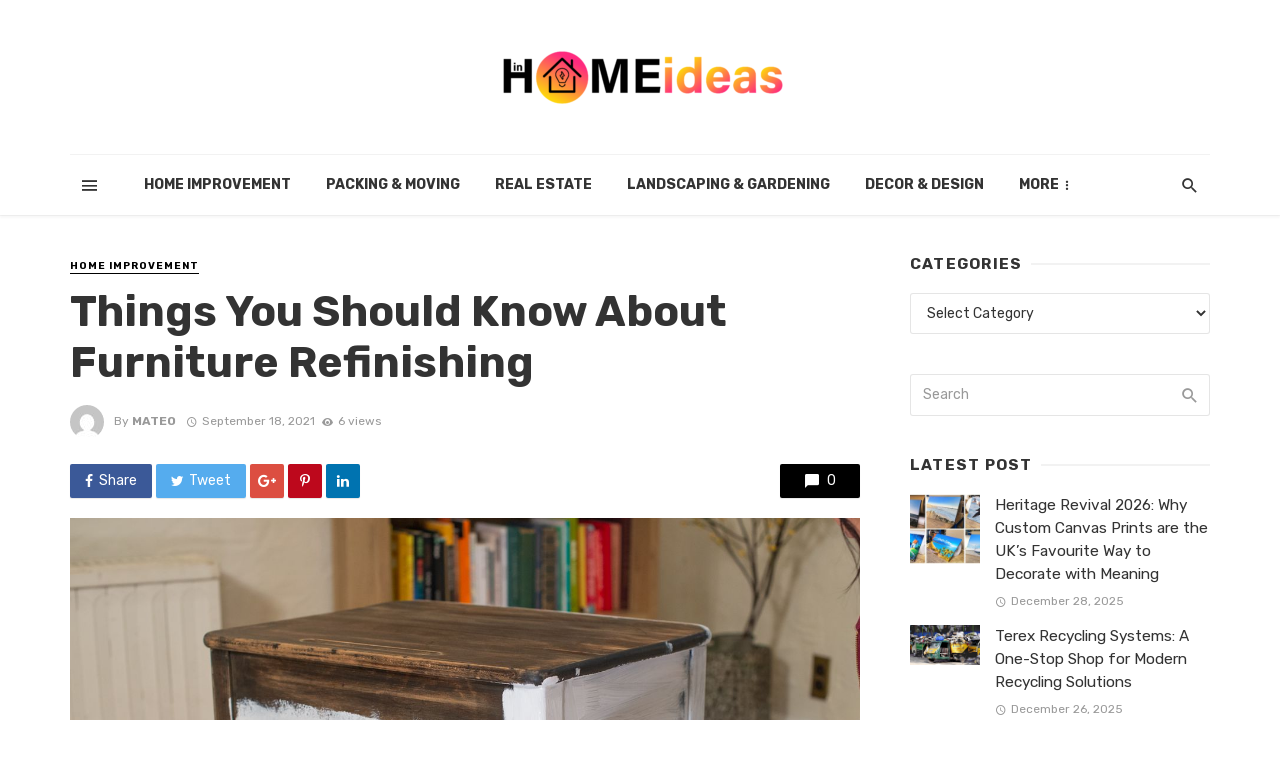

--- FILE ---
content_type: text/html; charset=UTF-8
request_url: https://inhomeideas.com/things-you-should-know-about-furniture-refinishing/
body_size: 20347
content:
<!DOCTYPE html>
<html lang="en-US">
<head>
	<meta charset="UTF-8" />
    
    <meta name="viewport" content="width=device-width, initial-scale=1"/>
    
    <link rel="profile" href="http://gmpg.org/xfn/11" />
	
	<link rel="pingback" href="https://inhomeideas.com/xmlrpc.php">
    
    <!-- Schema meta -->
        <script type="application/ld+json">
{
          "@context": "http://schema.org",
          "@type": "NewsArticle",
          "mainEntityOfPage": {
            "@type": "WebPage",
            "@id": "https://inhomeideas.com/things-you-should-know-about-furniture-refinishing/"
          },
          "headline": "Things You Should Know About Furniture Refinishing",
          "image": [
            "https://inhomeideas.com/wp-content/uploads/2021/09/priming-1-5c1970e546e0fb000128e81d.jpg"
           ],
          "datePublished": "2021-09-18T09:34:51+00:00",
          "dateModified": "2021-09-18T09:34:51+00:00",
          "author": {
            "@type": "Person",
            "name": "Mateo"
          },
           "publisher": {
            "@type": "Organization",
            "name": "In Home Ideas",
            "logo": {
              "@type": "ImageObject",
              "url": "https://inhomeideas.com/wp-content/uploads/2021/09/cropped-in-home-ideas-01-e1632216999895.png"
            }
          },
          "description": ""
        }
        </script>
            <script type="application/javascript">var ajaxurl = "https://inhomeideas.com/wp-admin/admin-ajax.php"</script><meta name='robots' content='index, follow, max-image-preview:large, max-snippet:-1, max-video-preview:-1' />

	<!-- This site is optimized with the Yoast SEO plugin v26.6 - https://yoast.com/wordpress/plugins/seo/ -->
	<title>Things You Should Know About Furniture Refinishing - In Home Ideas</title>
	<link rel="canonical" href="https://inhomeideas.com/things-you-should-know-about-furniture-refinishing/" />
	<meta property="og:locale" content="en_US" />
	<meta property="og:type" content="article" />
	<meta property="og:title" content="Things You Should Know About Furniture Refinishing - In Home Ideas" />
	<meta property="og:description" content="Introduction Refinishing furniture or total restoration of wooden furniture is nothing short of an art. If you have an old antique piece of furniture, you can search for &#8220;furniture repair near me&#8221; and get it refinished to restore its glory and brilliance. If you want to do it yourself, it can get complicated. There are several steps in the process, and it starts with proper assessment. If you can&#8217;t figure out if a piece of furniture is worth refinishing, all your efforts would be washed away. Let&#8217;s check out things you should know about furniture refinishing.  The Details Assessment &#8211; [&hellip;]" />
	<meta property="og:url" content="https://inhomeideas.com/things-you-should-know-about-furniture-refinishing/" />
	<meta property="og:site_name" content="In Home Ideas" />
	<meta property="article:published_time" content="2021-09-18T09:34:51+00:00" />
	<meta property="og:image" content="https://inhomeideas.com/wp-content/uploads/2021/09/priming-1-5c1970e546e0fb000128e81d.jpg" />
	<meta property="og:image:width" content="1335" />
	<meta property="og:image:height" content="1001" />
	<meta property="og:image:type" content="image/jpeg" />
	<meta name="author" content="Mateo" />
	<meta name="twitter:card" content="summary_large_image" />
	<meta name="twitter:label1" content="Written by" />
	<meta name="twitter:data1" content="Mateo" />
	<meta name="twitter:label2" content="Est. reading time" />
	<meta name="twitter:data2" content="5 minutes" />
	<script type="application/ld+json" class="yoast-schema-graph">{"@context":"https://schema.org","@graph":[{"@type":"Article","@id":"https://inhomeideas.com/things-you-should-know-about-furniture-refinishing/#article","isPartOf":{"@id":"https://inhomeideas.com/things-you-should-know-about-furniture-refinishing/"},"author":{"name":"Mateo","@id":"https://inhomeideas.com/#/schema/person/46ef83cf8c41d679420cd140ef89ed00"},"headline":"Things You Should Know About Furniture Refinishing","datePublished":"2021-09-18T09:34:51+00:00","mainEntityOfPage":{"@id":"https://inhomeideas.com/things-you-should-know-about-furniture-refinishing/"},"wordCount":1029,"publisher":{"@id":"https://inhomeideas.com/#organization"},"image":{"@id":"https://inhomeideas.com/things-you-should-know-about-furniture-refinishing/#primaryimage"},"thumbnailUrl":"https://inhomeideas.com/wp-content/uploads/2021/09/priming-1-5c1970e546e0fb000128e81d.jpg","articleSection":["Home Improvement"],"inLanguage":"en-US"},{"@type":"WebPage","@id":"https://inhomeideas.com/things-you-should-know-about-furniture-refinishing/","url":"https://inhomeideas.com/things-you-should-know-about-furniture-refinishing/","name":"Things You Should Know About Furniture Refinishing - In Home Ideas","isPartOf":{"@id":"https://inhomeideas.com/#website"},"primaryImageOfPage":{"@id":"https://inhomeideas.com/things-you-should-know-about-furniture-refinishing/#primaryimage"},"image":{"@id":"https://inhomeideas.com/things-you-should-know-about-furniture-refinishing/#primaryimage"},"thumbnailUrl":"https://inhomeideas.com/wp-content/uploads/2021/09/priming-1-5c1970e546e0fb000128e81d.jpg","datePublished":"2021-09-18T09:34:51+00:00","breadcrumb":{"@id":"https://inhomeideas.com/things-you-should-know-about-furniture-refinishing/#breadcrumb"},"inLanguage":"en-US","potentialAction":[{"@type":"ReadAction","target":["https://inhomeideas.com/things-you-should-know-about-furniture-refinishing/"]}]},{"@type":"ImageObject","inLanguage":"en-US","@id":"https://inhomeideas.com/things-you-should-know-about-furniture-refinishing/#primaryimage","url":"https://inhomeideas.com/wp-content/uploads/2021/09/priming-1-5c1970e546e0fb000128e81d.jpg","contentUrl":"https://inhomeideas.com/wp-content/uploads/2021/09/priming-1-5c1970e546e0fb000128e81d.jpg","width":1335,"height":1001},{"@type":"BreadcrumbList","@id":"https://inhomeideas.com/things-you-should-know-about-furniture-refinishing/#breadcrumb","itemListElement":[{"@type":"ListItem","position":1,"name":"Home","item":"https://inhomeideas.com/"},{"@type":"ListItem","position":2,"name":"Things You Should Know About Furniture Refinishing"}]},{"@type":"WebSite","@id":"https://inhomeideas.com/#website","url":"https://inhomeideas.com/","name":"In Home Ideas","description":"Home improvement Blog","publisher":{"@id":"https://inhomeideas.com/#organization"},"potentialAction":[{"@type":"SearchAction","target":{"@type":"EntryPoint","urlTemplate":"https://inhomeideas.com/?s={search_term_string}"},"query-input":{"@type":"PropertyValueSpecification","valueRequired":true,"valueName":"search_term_string"}}],"inLanguage":"en-US"},{"@type":"Organization","@id":"https://inhomeideas.com/#organization","name":"In Home Ideas","url":"https://inhomeideas.com/","logo":{"@type":"ImageObject","inLanguage":"en-US","@id":"https://inhomeideas.com/#/schema/logo/image/","url":"https://inhomeideas.com/wp-content/uploads/2021/09/cropped-in-home-ideas-01-e1632216999895.png","contentUrl":"https://inhomeideas.com/wp-content/uploads/2021/09/cropped-in-home-ideas-01-e1632216999895.png","width":294,"height":75,"caption":"In Home Ideas"},"image":{"@id":"https://inhomeideas.com/#/schema/logo/image/"}},{"@type":"Person","@id":"https://inhomeideas.com/#/schema/person/46ef83cf8c41d679420cd140ef89ed00","name":"Mateo","image":{"@type":"ImageObject","inLanguage":"en-US","@id":"https://inhomeideas.com/#/schema/person/image/","url":"https://secure.gravatar.com/avatar/f0603d002dafab1de4ebf4f9854b8ec1dc05466c94595e3dcdcca544f4fe6e40?s=96&d=mm&r=g","contentUrl":"https://secure.gravatar.com/avatar/f0603d002dafab1de4ebf4f9854b8ec1dc05466c94595e3dcdcca544f4fe6e40?s=96&d=mm&r=g","caption":"Mateo"},"sameAs":["https://inhomeideas.com"],"url":"https://inhomeideas.com/author/admin/"}]}</script>
	<!-- / Yoast SEO plugin. -->


<link rel='dns-prefetch' href='//fonts.googleapis.com' />
<link rel='preconnect' href='https://fonts.gstatic.com' crossorigin />
<link rel="alternate" type="application/rss+xml" title="In Home Ideas &raquo; Feed" href="https://inhomeideas.com/feed/" />
<link rel="alternate" type="application/rss+xml" title="In Home Ideas &raquo; Comments Feed" href="https://inhomeideas.com/comments/feed/" />
<link rel="alternate" title="oEmbed (JSON)" type="application/json+oembed" href="https://inhomeideas.com/wp-json/oembed/1.0/embed?url=https%3A%2F%2Finhomeideas.com%2Fthings-you-should-know-about-furniture-refinishing%2F" />
<link rel="alternate" title="oEmbed (XML)" type="text/xml+oembed" href="https://inhomeideas.com/wp-json/oembed/1.0/embed?url=https%3A%2F%2Finhomeideas.com%2Fthings-you-should-know-about-furniture-refinishing%2F&#038;format=xml" />
<style id='wp-img-auto-sizes-contain-inline-css' type='text/css'>
img:is([sizes=auto i],[sizes^="auto," i]){contain-intrinsic-size:3000px 1500px}
/*# sourceURL=wp-img-auto-sizes-contain-inline-css */
</style>
<style id='wp-emoji-styles-inline-css' type='text/css'>

	img.wp-smiley, img.emoji {
		display: inline !important;
		border: none !important;
		box-shadow: none !important;
		height: 1em !important;
		width: 1em !important;
		margin: 0 0.07em !important;
		vertical-align: -0.1em !important;
		background: none !important;
		padding: 0 !important;
	}
/*# sourceURL=wp-emoji-styles-inline-css */
</style>
<style id='wp-block-library-inline-css' type='text/css'>
:root{--wp-block-synced-color:#7a00df;--wp-block-synced-color--rgb:122,0,223;--wp-bound-block-color:var(--wp-block-synced-color);--wp-editor-canvas-background:#ddd;--wp-admin-theme-color:#007cba;--wp-admin-theme-color--rgb:0,124,186;--wp-admin-theme-color-darker-10:#006ba1;--wp-admin-theme-color-darker-10--rgb:0,107,160.5;--wp-admin-theme-color-darker-20:#005a87;--wp-admin-theme-color-darker-20--rgb:0,90,135;--wp-admin-border-width-focus:2px}@media (min-resolution:192dpi){:root{--wp-admin-border-width-focus:1.5px}}.wp-element-button{cursor:pointer}:root .has-very-light-gray-background-color{background-color:#eee}:root .has-very-dark-gray-background-color{background-color:#313131}:root .has-very-light-gray-color{color:#eee}:root .has-very-dark-gray-color{color:#313131}:root .has-vivid-green-cyan-to-vivid-cyan-blue-gradient-background{background:linear-gradient(135deg,#00d084,#0693e3)}:root .has-purple-crush-gradient-background{background:linear-gradient(135deg,#34e2e4,#4721fb 50%,#ab1dfe)}:root .has-hazy-dawn-gradient-background{background:linear-gradient(135deg,#faaca8,#dad0ec)}:root .has-subdued-olive-gradient-background{background:linear-gradient(135deg,#fafae1,#67a671)}:root .has-atomic-cream-gradient-background{background:linear-gradient(135deg,#fdd79a,#004a59)}:root .has-nightshade-gradient-background{background:linear-gradient(135deg,#330968,#31cdcf)}:root .has-midnight-gradient-background{background:linear-gradient(135deg,#020381,#2874fc)}:root{--wp--preset--font-size--normal:16px;--wp--preset--font-size--huge:42px}.has-regular-font-size{font-size:1em}.has-larger-font-size{font-size:2.625em}.has-normal-font-size{font-size:var(--wp--preset--font-size--normal)}.has-huge-font-size{font-size:var(--wp--preset--font-size--huge)}.has-text-align-center{text-align:center}.has-text-align-left{text-align:left}.has-text-align-right{text-align:right}.has-fit-text{white-space:nowrap!important}#end-resizable-editor-section{display:none}.aligncenter{clear:both}.items-justified-left{justify-content:flex-start}.items-justified-center{justify-content:center}.items-justified-right{justify-content:flex-end}.items-justified-space-between{justify-content:space-between}.screen-reader-text{border:0;clip-path:inset(50%);height:1px;margin:-1px;overflow:hidden;padding:0;position:absolute;width:1px;word-wrap:normal!important}.screen-reader-text:focus{background-color:#ddd;clip-path:none;color:#444;display:block;font-size:1em;height:auto;left:5px;line-height:normal;padding:15px 23px 14px;text-decoration:none;top:5px;width:auto;z-index:100000}html :where(.has-border-color){border-style:solid}html :where([style*=border-top-color]){border-top-style:solid}html :where([style*=border-right-color]){border-right-style:solid}html :where([style*=border-bottom-color]){border-bottom-style:solid}html :where([style*=border-left-color]){border-left-style:solid}html :where([style*=border-width]){border-style:solid}html :where([style*=border-top-width]){border-top-style:solid}html :where([style*=border-right-width]){border-right-style:solid}html :where([style*=border-bottom-width]){border-bottom-style:solid}html :where([style*=border-left-width]){border-left-style:solid}html :where(img[class*=wp-image-]){height:auto;max-width:100%}:where(figure){margin:0 0 1em}html :where(.is-position-sticky){--wp-admin--admin-bar--position-offset:var(--wp-admin--admin-bar--height,0px)}@media screen and (max-width:600px){html :where(.is-position-sticky){--wp-admin--admin-bar--position-offset:0px}}

/*# sourceURL=wp-block-library-inline-css */
</style><style id='global-styles-inline-css' type='text/css'>
:root{--wp--preset--aspect-ratio--square: 1;--wp--preset--aspect-ratio--4-3: 4/3;--wp--preset--aspect-ratio--3-4: 3/4;--wp--preset--aspect-ratio--3-2: 3/2;--wp--preset--aspect-ratio--2-3: 2/3;--wp--preset--aspect-ratio--16-9: 16/9;--wp--preset--aspect-ratio--9-16: 9/16;--wp--preset--color--black: #000000;--wp--preset--color--cyan-bluish-gray: #abb8c3;--wp--preset--color--white: #ffffff;--wp--preset--color--pale-pink: #f78da7;--wp--preset--color--vivid-red: #cf2e2e;--wp--preset--color--luminous-vivid-orange: #ff6900;--wp--preset--color--luminous-vivid-amber: #fcb900;--wp--preset--color--light-green-cyan: #7bdcb5;--wp--preset--color--vivid-green-cyan: #00d084;--wp--preset--color--pale-cyan-blue: #8ed1fc;--wp--preset--color--vivid-cyan-blue: #0693e3;--wp--preset--color--vivid-purple: #9b51e0;--wp--preset--gradient--vivid-cyan-blue-to-vivid-purple: linear-gradient(135deg,rgb(6,147,227) 0%,rgb(155,81,224) 100%);--wp--preset--gradient--light-green-cyan-to-vivid-green-cyan: linear-gradient(135deg,rgb(122,220,180) 0%,rgb(0,208,130) 100%);--wp--preset--gradient--luminous-vivid-amber-to-luminous-vivid-orange: linear-gradient(135deg,rgb(252,185,0) 0%,rgb(255,105,0) 100%);--wp--preset--gradient--luminous-vivid-orange-to-vivid-red: linear-gradient(135deg,rgb(255,105,0) 0%,rgb(207,46,46) 100%);--wp--preset--gradient--very-light-gray-to-cyan-bluish-gray: linear-gradient(135deg,rgb(238,238,238) 0%,rgb(169,184,195) 100%);--wp--preset--gradient--cool-to-warm-spectrum: linear-gradient(135deg,rgb(74,234,220) 0%,rgb(151,120,209) 20%,rgb(207,42,186) 40%,rgb(238,44,130) 60%,rgb(251,105,98) 80%,rgb(254,248,76) 100%);--wp--preset--gradient--blush-light-purple: linear-gradient(135deg,rgb(255,206,236) 0%,rgb(152,150,240) 100%);--wp--preset--gradient--blush-bordeaux: linear-gradient(135deg,rgb(254,205,165) 0%,rgb(254,45,45) 50%,rgb(107,0,62) 100%);--wp--preset--gradient--luminous-dusk: linear-gradient(135deg,rgb(255,203,112) 0%,rgb(199,81,192) 50%,rgb(65,88,208) 100%);--wp--preset--gradient--pale-ocean: linear-gradient(135deg,rgb(255,245,203) 0%,rgb(182,227,212) 50%,rgb(51,167,181) 100%);--wp--preset--gradient--electric-grass: linear-gradient(135deg,rgb(202,248,128) 0%,rgb(113,206,126) 100%);--wp--preset--gradient--midnight: linear-gradient(135deg,rgb(2,3,129) 0%,rgb(40,116,252) 100%);--wp--preset--font-size--small: 13px;--wp--preset--font-size--medium: 20px;--wp--preset--font-size--large: 36px;--wp--preset--font-size--x-large: 42px;--wp--preset--spacing--20: 0.44rem;--wp--preset--spacing--30: 0.67rem;--wp--preset--spacing--40: 1rem;--wp--preset--spacing--50: 1.5rem;--wp--preset--spacing--60: 2.25rem;--wp--preset--spacing--70: 3.38rem;--wp--preset--spacing--80: 5.06rem;--wp--preset--shadow--natural: 6px 6px 9px rgba(0, 0, 0, 0.2);--wp--preset--shadow--deep: 12px 12px 50px rgba(0, 0, 0, 0.4);--wp--preset--shadow--sharp: 6px 6px 0px rgba(0, 0, 0, 0.2);--wp--preset--shadow--outlined: 6px 6px 0px -3px rgb(255, 255, 255), 6px 6px rgb(0, 0, 0);--wp--preset--shadow--crisp: 6px 6px 0px rgb(0, 0, 0);}:where(.is-layout-flex){gap: 0.5em;}:where(.is-layout-grid){gap: 0.5em;}body .is-layout-flex{display: flex;}.is-layout-flex{flex-wrap: wrap;align-items: center;}.is-layout-flex > :is(*, div){margin: 0;}body .is-layout-grid{display: grid;}.is-layout-grid > :is(*, div){margin: 0;}:where(.wp-block-columns.is-layout-flex){gap: 2em;}:where(.wp-block-columns.is-layout-grid){gap: 2em;}:where(.wp-block-post-template.is-layout-flex){gap: 1.25em;}:where(.wp-block-post-template.is-layout-grid){gap: 1.25em;}.has-black-color{color: var(--wp--preset--color--black) !important;}.has-cyan-bluish-gray-color{color: var(--wp--preset--color--cyan-bluish-gray) !important;}.has-white-color{color: var(--wp--preset--color--white) !important;}.has-pale-pink-color{color: var(--wp--preset--color--pale-pink) !important;}.has-vivid-red-color{color: var(--wp--preset--color--vivid-red) !important;}.has-luminous-vivid-orange-color{color: var(--wp--preset--color--luminous-vivid-orange) !important;}.has-luminous-vivid-amber-color{color: var(--wp--preset--color--luminous-vivid-amber) !important;}.has-light-green-cyan-color{color: var(--wp--preset--color--light-green-cyan) !important;}.has-vivid-green-cyan-color{color: var(--wp--preset--color--vivid-green-cyan) !important;}.has-pale-cyan-blue-color{color: var(--wp--preset--color--pale-cyan-blue) !important;}.has-vivid-cyan-blue-color{color: var(--wp--preset--color--vivid-cyan-blue) !important;}.has-vivid-purple-color{color: var(--wp--preset--color--vivid-purple) !important;}.has-black-background-color{background-color: var(--wp--preset--color--black) !important;}.has-cyan-bluish-gray-background-color{background-color: var(--wp--preset--color--cyan-bluish-gray) !important;}.has-white-background-color{background-color: var(--wp--preset--color--white) !important;}.has-pale-pink-background-color{background-color: var(--wp--preset--color--pale-pink) !important;}.has-vivid-red-background-color{background-color: var(--wp--preset--color--vivid-red) !important;}.has-luminous-vivid-orange-background-color{background-color: var(--wp--preset--color--luminous-vivid-orange) !important;}.has-luminous-vivid-amber-background-color{background-color: var(--wp--preset--color--luminous-vivid-amber) !important;}.has-light-green-cyan-background-color{background-color: var(--wp--preset--color--light-green-cyan) !important;}.has-vivid-green-cyan-background-color{background-color: var(--wp--preset--color--vivid-green-cyan) !important;}.has-pale-cyan-blue-background-color{background-color: var(--wp--preset--color--pale-cyan-blue) !important;}.has-vivid-cyan-blue-background-color{background-color: var(--wp--preset--color--vivid-cyan-blue) !important;}.has-vivid-purple-background-color{background-color: var(--wp--preset--color--vivid-purple) !important;}.has-black-border-color{border-color: var(--wp--preset--color--black) !important;}.has-cyan-bluish-gray-border-color{border-color: var(--wp--preset--color--cyan-bluish-gray) !important;}.has-white-border-color{border-color: var(--wp--preset--color--white) !important;}.has-pale-pink-border-color{border-color: var(--wp--preset--color--pale-pink) !important;}.has-vivid-red-border-color{border-color: var(--wp--preset--color--vivid-red) !important;}.has-luminous-vivid-orange-border-color{border-color: var(--wp--preset--color--luminous-vivid-orange) !important;}.has-luminous-vivid-amber-border-color{border-color: var(--wp--preset--color--luminous-vivid-amber) !important;}.has-light-green-cyan-border-color{border-color: var(--wp--preset--color--light-green-cyan) !important;}.has-vivid-green-cyan-border-color{border-color: var(--wp--preset--color--vivid-green-cyan) !important;}.has-pale-cyan-blue-border-color{border-color: var(--wp--preset--color--pale-cyan-blue) !important;}.has-vivid-cyan-blue-border-color{border-color: var(--wp--preset--color--vivid-cyan-blue) !important;}.has-vivid-purple-border-color{border-color: var(--wp--preset--color--vivid-purple) !important;}.has-vivid-cyan-blue-to-vivid-purple-gradient-background{background: var(--wp--preset--gradient--vivid-cyan-blue-to-vivid-purple) !important;}.has-light-green-cyan-to-vivid-green-cyan-gradient-background{background: var(--wp--preset--gradient--light-green-cyan-to-vivid-green-cyan) !important;}.has-luminous-vivid-amber-to-luminous-vivid-orange-gradient-background{background: var(--wp--preset--gradient--luminous-vivid-amber-to-luminous-vivid-orange) !important;}.has-luminous-vivid-orange-to-vivid-red-gradient-background{background: var(--wp--preset--gradient--luminous-vivid-orange-to-vivid-red) !important;}.has-very-light-gray-to-cyan-bluish-gray-gradient-background{background: var(--wp--preset--gradient--very-light-gray-to-cyan-bluish-gray) !important;}.has-cool-to-warm-spectrum-gradient-background{background: var(--wp--preset--gradient--cool-to-warm-spectrum) !important;}.has-blush-light-purple-gradient-background{background: var(--wp--preset--gradient--blush-light-purple) !important;}.has-blush-bordeaux-gradient-background{background: var(--wp--preset--gradient--blush-bordeaux) !important;}.has-luminous-dusk-gradient-background{background: var(--wp--preset--gradient--luminous-dusk) !important;}.has-pale-ocean-gradient-background{background: var(--wp--preset--gradient--pale-ocean) !important;}.has-electric-grass-gradient-background{background: var(--wp--preset--gradient--electric-grass) !important;}.has-midnight-gradient-background{background: var(--wp--preset--gradient--midnight) !important;}.has-small-font-size{font-size: var(--wp--preset--font-size--small) !important;}.has-medium-font-size{font-size: var(--wp--preset--font-size--medium) !important;}.has-large-font-size{font-size: var(--wp--preset--font-size--large) !important;}.has-x-large-font-size{font-size: var(--wp--preset--font-size--x-large) !important;}
/*# sourceURL=global-styles-inline-css */
</style>

<style id='classic-theme-styles-inline-css' type='text/css'>
/*! This file is auto-generated */
.wp-block-button__link{color:#fff;background-color:#32373c;border-radius:9999px;box-shadow:none;text-decoration:none;padding:calc(.667em + 2px) calc(1.333em + 2px);font-size:1.125em}.wp-block-file__button{background:#32373c;color:#fff;text-decoration:none}
/*# sourceURL=/wp-includes/css/classic-themes.min.css */
</style>
<link rel='stylesheet' id='dashicons-css' href='https://inhomeideas.com/wp-includes/css/dashicons.min.css?ver=6.9' type='text/css' media='all' />
<link rel='stylesheet' id='admin-bar-css' href='https://inhomeideas.com/wp-includes/css/admin-bar.min.css?ver=6.9' type='text/css' media='all' />
<style id='admin-bar-inline-css' type='text/css'>

    /* Hide CanvasJS credits for P404 charts specifically */
    #p404RedirectChart .canvasjs-chart-credit {
        display: none !important;
    }
    
    #p404RedirectChart canvas {
        border-radius: 6px;
    }

    .p404-redirect-adminbar-weekly-title {
        font-weight: bold;
        font-size: 14px;
        color: #fff;
        margin-bottom: 6px;
    }

    #wpadminbar #wp-admin-bar-p404_free_top_button .ab-icon:before {
        content: "\f103";
        color: #dc3545;
        top: 3px;
    }
    
    #wp-admin-bar-p404_free_top_button .ab-item {
        min-width: 80px !important;
        padding: 0px !important;
    }
    
    /* Ensure proper positioning and z-index for P404 dropdown */
    .p404-redirect-adminbar-dropdown-wrap { 
        min-width: 0; 
        padding: 0;
        position: static !important;
    }
    
    #wpadminbar #wp-admin-bar-p404_free_top_button_dropdown {
        position: static !important;
    }
    
    #wpadminbar #wp-admin-bar-p404_free_top_button_dropdown .ab-item {
        padding: 0 !important;
        margin: 0 !important;
    }
    
    .p404-redirect-dropdown-container {
        min-width: 340px;
        padding: 18px 18px 12px 18px;
        background: #23282d !important;
        color: #fff;
        border-radius: 12px;
        box-shadow: 0 8px 32px rgba(0,0,0,0.25);
        margin-top: 10px;
        position: relative !important;
        z-index: 999999 !important;
        display: block !important;
        border: 1px solid #444;
    }
    
    /* Ensure P404 dropdown appears on hover */
    #wpadminbar #wp-admin-bar-p404_free_top_button .p404-redirect-dropdown-container { 
        display: none !important;
    }
    
    #wpadminbar #wp-admin-bar-p404_free_top_button:hover .p404-redirect-dropdown-container { 
        display: block !important;
    }
    
    #wpadminbar #wp-admin-bar-p404_free_top_button:hover #wp-admin-bar-p404_free_top_button_dropdown .p404-redirect-dropdown-container {
        display: block !important;
    }
    
    .p404-redirect-card {
        background: #2c3338;
        border-radius: 8px;
        padding: 18px 18px 12px 18px;
        box-shadow: 0 2px 8px rgba(0,0,0,0.07);
        display: flex;
        flex-direction: column;
        align-items: flex-start;
        border: 1px solid #444;
    }
    
    .p404-redirect-btn {
        display: inline-block;
        background: #dc3545;
        color: #fff !important;
        font-weight: bold;
        padding: 5px 22px;
        border-radius: 8px;
        text-decoration: none;
        font-size: 17px;
        transition: background 0.2s, box-shadow 0.2s;
        margin-top: 8px;
        box-shadow: 0 2px 8px rgba(220,53,69,0.15);
        text-align: center;
        line-height: 1.6;
    }
    
    .p404-redirect-btn:hover {
        background: #c82333;
        color: #fff !important;
        box-shadow: 0 4px 16px rgba(220,53,69,0.25);
    }
    
    /* Prevent conflicts with other admin bar dropdowns */
    #wpadminbar .ab-top-menu > li:hover > .ab-item,
    #wpadminbar .ab-top-menu > li.hover > .ab-item {
        z-index: auto;
    }
    
    #wpadminbar #wp-admin-bar-p404_free_top_button:hover > .ab-item {
        z-index: 999998 !important;
    }
    
/*# sourceURL=admin-bar-inline-css */
</style>
<link rel='stylesheet' id='contact-form-7-css' href='https://inhomeideas.com/wp-content/plugins/contact-form-7/includes/css/styles.css?ver=6.1.4' type='text/css' media='all' />
<link rel='stylesheet' id='redux-extendify-styles-css' href='https://inhomeideas.com/wp-content/plugins/tnm-extension/redux-framework/redux-core/assets/css/extendify-utilities.css?ver=4.4.5' type='text/css' media='all' />
<link rel='stylesheet' id='bkswcss-css' href='https://inhomeideas.com/wp-content/plugins/tnm-shortcode/css/shortcode.css?ver=6.9' type='text/css' media='all' />
<link rel='stylesheet' id='thenextmag_vendors-css' href='https://inhomeideas.com/wp-content/themes/the-next-mag/css/vendors.css?ver=6.9' type='text/css' media='all' />
<link rel='stylesheet' id='thenextmag-style-css' href='https://inhomeideas.com/wp-content/themes/the-next-mag/css/style.css?ver=6.9' type='text/css' media='all' />
<style id='thenextmag-style-inline-css' type='text/css'>
::selection {color: #FFF; background: #000000;}::-webkit-selection {color: #FFF; background: #000000;}
                            .post--vertical-thumb-background-point-circle .post__thumb:before {--background-shadow: #000000;} .pattern-circle-background-stripe:before {
                            background: repeating-linear-gradient(45deg, transparent, transparent 6px, #000000 6px, #000000 12px);}.navigation--main .sub-menu li:hover>a, a, a:hover, a:focus, a:active, .color-primary, .site-title, .mnmd-widget-indexed-posts-b .posts-list > li .post__title:after,
            .author-box .author-name a
            {color: #000000;}.mnmd-featured-block-m.background-primary .post--horizontal-reverse-fullwidth .post__text:before, .mnmd-featured-block-l.background-primary .section-main .post-sub, .mnmd-featured-block-r.mnmd-featured-block-r-has-background-theme:after, .mnmd-widget-indexed-posts-a .posts-list>li .post__thumb:after, .btn-rectangle-large, .post-no-thumb-space-large, .post--horizontal-read-more-rotate .post__text-column.post__text-button:before, .mnmd-posts-block-q .section-sub .post-sub .post-sub-wrap:before, .background-hover-fixed:before, .post--overlay-text-style-card .post__readmore:hover a, .post--overlay-background-theme .background-img:after, .category-tile__name, .cat-0.cat-theme-bg.cat-theme-bg, .primary-bg-color, .navigation--main > li > a:before, .mnmd-pagination__item-current, .mnmd-pagination__item-current:hover, 
            .mnmd-pagination__item-current:focus, .mnmd-pagination__item-current:active, .mnmd-pagination--next-n-prev .mnmd-pagination__links a:last-child .mnmd-pagination__item,
            .subscribe-form__fields input[type='submit'], .has-overlap-bg:before, .post__cat--bg, a.post__cat--bg, .entry-cat--bg, a.entry-cat--bg, 
            .comments-count-box, .mnmd-widget--box .widget__title,  .posts-list > li .post__thumb:after, 
            .widget_calendar td a:before, .widget_calendar #today, .widget_calendar #today a, .entry-action-btn, .posts-navigation__label:before, 
            .comment-form .form-submit input[type='submit'], .mnmd-carousel-dots-b .swiper-pagination-bullet-active,
             .site-header--side-logo .header-logo:not(.header-logo--mobile), .list-square-bullet > li > *:before, .list-square-bullet-exclude-first > li:not(:first-child) > *:before,
             .btn-primary, .btn-primary:active, .btn-primary:focus, .btn-primary:hover, 
             .btn-primary.active.focus, .btn-primary.active:focus, .btn-primary.active:hover, .btn-primary:active.focus, .btn-primary:active:focus, .btn-primary:active:hover,
            .editor-styles-wrapper .wc-block-grid__products .wc-block-grid__product .wc-block-grid__product-onsale, .wc-block-grid__product-onsale,
            div.wpforms-container-full .wpforms-form button[type=submit], div.wpforms-container-full .wpforms-form button[type=submit]:hover
            {background-color: #000000;}.site-header--skin-4 .navigation--main > li > a:before
            {background-color: #000000 !important;}.post-score-hexagon .hexagon-svg g path
            {fill: #000000;}.mnmd-featured-block-r.mnmd-featured-block-r-has-background-theme .section-sub, .has-overlap-frame:before, .mnmd-gallery-slider .fotorama__thumb-border, .bypostauthor > .comment-body .comment-author > img
            {border-color: #000000;}.mnmd-pagination--next-n-prev .mnmd-pagination__links a:last-child .mnmd-pagination__item:after
            {border-left-color: #000000;}.bk-preload-wrapper:after, .comments-count-box:before
            {border-top-color: #000000;}.bk-preload-wrapper:after
            {border-bottom-color: #000000;}.navigation--offcanvas li > a:after
            {border-right-color: #000000;}.post--single-cover-gradient .single-header
            {
                background-image: -webkit-linear-gradient( bottom , #000000 0%, rgba(252, 60, 45, 0.7) 50%, rgba(252, 60, 45, 0) 100%);
                background-image: linear-gradient(to top, #000000 0%, rgba(252, 60, 45, 0.7) 50%, rgba(252, 60, 45, 0) 100%);
            }.subscribe-form__fields input[type='submit']:hover,
            .comment-form .form-submit input[type='submit']:active, .comment-form .form-submit input[type='submit']:focus, .comment-form .form-submit input[type='submit']:hover
            {background-color: #EF392B;}mnmd-video-box__playlist .is-playing .post__thumb:after { content: 'Now playing'; }
/*# sourceURL=thenextmag-style-inline-css */
</style>
<link rel='stylesheet' id='taxopress-frontend-css-css' href='https://inhomeideas.com/wp-content/plugins/simple-tags/assets/frontend/css/frontend.css?ver=3.42.0' type='text/css' media='all' />
<link rel="preload" as="style" href="https://fonts.googleapis.com/css?family=Rubik:300,400,500,600,700,800,900,300italic,400italic,500italic,600italic,700italic,800italic,900italic&#038;display=swap&#038;ver=1767621824" /><link rel="stylesheet" href="https://fonts.googleapis.com/css?family=Rubik:300,400,500,600,700,800,900,300italic,400italic,500italic,600italic,700italic,800italic,900italic&#038;display=swap&#038;ver=1767621824" media="print" onload="this.media='all'"><noscript><link rel="stylesheet" href="https://fonts.googleapis.com/css?family=Rubik:300,400,500,600,700,800,900,300italic,400italic,500italic,600italic,700italic,800italic,900italic&#038;display=swap&#038;ver=1767621824" /></noscript><script type="text/javascript" src="https://inhomeideas.com/wp-includes/js/jquery/jquery.min.js?ver=3.7.1" id="jquery-core-js"></script>
<script type="text/javascript" src="https://inhomeideas.com/wp-includes/js/jquery/jquery-migrate.min.js?ver=3.4.1" id="jquery-migrate-js"></script>
<script type="text/javascript" src="https://inhomeideas.com/wp-content/plugins/simple-tags/assets/frontend/js/frontend.js?ver=3.42.0" id="taxopress-frontend-js-js"></script>
<link rel="https://api.w.org/" href="https://inhomeideas.com/wp-json/" /><link rel="alternate" title="JSON" type="application/json" href="https://inhomeideas.com/wp-json/wp/v2/posts/112" /><link rel="EditURI" type="application/rsd+xml" title="RSD" href="https://inhomeideas.com/xmlrpc.php?rsd" />
<meta name="generator" content="WordPress 6.9" />
<link rel='shortlink' href='https://inhomeideas.com/?p=112' />
<meta name="generator" content="Redux 4.4.5" /><style type="text/css">a.st_tag, a.internal_tag, .st_tag, .internal_tag { text-decoration: underline !important; }</style><link rel="icon" href="https://inhomeideas.com/wp-content/uploads/2021/09/cropped-in-home-ideas-02-32x32.png" sizes="32x32" />
<link rel="icon" href="https://inhomeideas.com/wp-content/uploads/2021/09/cropped-in-home-ideas-02-192x192.png" sizes="192x192" />
<link rel="apple-touch-icon" href="https://inhomeideas.com/wp-content/uploads/2021/09/cropped-in-home-ideas-02-180x180.png" />
<meta name="msapplication-TileImage" content="https://inhomeideas.com/wp-content/uploads/2021/09/cropped-in-home-ideas-02-270x270.png" />
<style id="tnm_option-dynamic-css" title="dynamic-css" class="redux-options-output">body{font-family:Rubik,Arial, Helvetica, sans-serif;}.navigation{font-family:Rubik,Arial, Helvetica, sans-serif;}.page-heading__title, .post__title, .entry-title, h1, h2, h3, h4, h5, h6, .h1, .h2, .h3, .h4, .h5, .h6, .text-font-primary, .social-tile__title, .widget_recent_comments .recentcomments > a, .widget_recent_entries li > a, .modal-title.modal-title, .author-box .author-name a, .comment-author, .widget_calendar caption, .widget_categories li>a, .widget_meta ul, .widget_recent_comments .recentcomments>a, .widget_recent_entries li>a, .widget_pages li>a,
            .atbs-style-page-content-store .wc-block-grid__product .wc-block-grid__product-title, .product.type-product .products h2,
            .widget.widget_product_categories ul li a{font-family:Rubik,Arial, Helvetica, sans-serif;}.text-font-secondary, .block-heading__subtitle, .widget_nav_menu ul, .navigation .sub-menu, .typography-copy blockquote, .comment-content blockquote{font-family:Rubik,Arial, Helvetica, sans-serif;}.mobile-header-btn, .navigation-bar-btn, .menu, .mnmd-mega-menu__inner > .sub-menu > li > a, .meta-text, a.meta-text, .meta-font, a.meta-font, .text-font-tertiary, .block-heading, .block-heading__title, .block-heading-tabs, .block-heading-tabs > li > a, input[type="button"]:not(.btn), input[type="reset"]:not(.btn), input[type="submit"]:not(.btn), .btn, label, .category-tile__name, .page-nav, .post-score, .post-score-hexagon .post-score-value, .post__cat, a.post__cat, .entry-cat, a.entry-cat, .read-more-link, .post__meta, .entry-meta, .entry-author__name, a.entry-author__name, .comments-count-box, .widget__title-text, .mnmd-widget-indexed-posts-a .posts-list > li .post__thumb:after, .mnmd-widget-indexed-posts-b .posts-list > li .post__title:after, .mnmd-widget-indexed-posts-c .list-index, .social-tile__count, .widget_recent_comments .comment-author-link, .mnmd-video-box__playlist .is-playing .post__thumb:after, .mnmd-posts-listing-a .cat-title, .mnmd-news-ticker__heading, .post-sharing__title, .post-sharing--simple .sharing-btn, .entry-action-btn, .entry-tags-title, .post-categories__title, .posts-navigation__label, .comments-title, .comments-title__text, .comments-title .add-comment, .comment-metadata, .comment-metadata a, .comment-reply-link, .comment-reply-title, .countdown__digit, .modal-title, .comment-reply-title, .comment-meta, .comment .reply, .wp-caption, .gallery-caption, .widget-title, .btn, .logged-in-as, .countdown__digit, .mnmd-widget-indexed-posts-a .posts-list>li .post__thumb:after, .mnmd-widget-indexed-posts-b .posts-list>li .post__title:after, .mnmd-widget-indexed-posts-c .list-index, .mnmd-horizontal-list .index, .mnmd-pagination, .mnmd-pagination--next-n-prev .mnmd-pagination__label{font-family:Rubik,Arial, Helvetica, sans-serif;}.header-main{padding-top:40px;padding-bottom:40px;}</style></head>
<body class="wp-singular post-template-default single single-post postid-112 single-format-standard wp-custom-logo wp-theme-the-next-mag">
        <div class="site-wrapper header-1">
        <header class="site-header">
    <!-- Header content -->
    <div class="header-main hidden-xs hidden-sm">
            	<div class="container">
    		<div class="row row--flex row--vertical-center">
    			<div class="col-xs-3">
                            				<div class="header-social">
        					<ul class="social-list social-list--lg list-horizontal ">
        						            						
        					</ul>
        				</div>
        
                     
    			</div>
    			<div class="col-xs-6">
    				<div class="header-logo text-center">
    					<a href="https://inhomeideas.com">
    						<!-- logo open -->
                                                            <img src="https://inhomeideas.com/wp-content/uploads/2021/09/cropped-in-home-ideas-01-e1632216999895.png" alt="logo" />
                                                        <!-- logo close -->
    					</a>
    				</div>
    			</div>
                <div class="col-xs-3 text-right">
                                </div>
    		</div>
    	</div>
    </div><!-- Header content -->
    
    <!-- Mobile header -->
    <div id="mnmd-mobile-header" class="mobile-header visible-xs visible-sm ">
    	<div class="mobile-header__inner mobile-header__inner--flex">
            <!-- mobile logo open -->
    		<div class="header-branding header-branding--mobile mobile-header__section text-left">
    			<div class="header-logo header-logo--mobile flexbox__item text-left">
                    <a href="https://inhomeideas.com">
                                            
                        <img src="https://inhomeideas.com/wp-content/uploads/2021/09/cropped-in-home-ideas-01-e1632216999895.png" alt="logo"/>
                                                
                    </a>               
    			</div>
    		</div>
            <!-- logo close -->
    		<div class="mobile-header__section text-right">
    			<button type="submit" class="mobile-header-btn js-search-dropdown-toggle">
    				<span class="hidden-xs">Search</span><i class="mdicon mdicon-search mdicon--last hidden-xs"></i><i class="mdicon mdicon-search visible-xs-inline-block"></i>
    			</button>
                    			<a href="#mnmd-offcanvas-mobile" class="offcanvas-menu-toggle mobile-header-btn js-mnmd-offcanvas-toggle">
    				<span class="hidden-xs">Menu</span><i class="mdicon mdicon-menu mdicon--last hidden-xs"></i><i class="mdicon mdicon-menu visible-xs-inline-block"></i>
    			</a>
                    		</div>
    	</div>
    </div><!-- Mobile header -->
    
     
    
    <!-- Navigation bar -->
    <nav class="navigation-bar hidden-xs hidden-sm js-sticky-header-holder">
    	<div class="container">
    		<div class="navigation-bar__inner">
                                            			<div class="navigation-bar__section hidden-xs hidden-sm">
        				<a href="#mnmd-offcanvas-primary" class="offcanvas-menu-toggle navigation-bar-btn js-mnmd-offcanvas-toggle"><i class="mdicon mdicon-menu"></i></a>
        			</div>
                                        			<div class="navigation-wrapper navigation-bar__section js-priority-nav">
    				<div id="main-menu" class="menu-home-container"><ul id="menu-home" class="navigation navigation--main navigation--inline"><li id="menu-item-89" class="menu-item menu-item-type-taxonomy menu-item-object-category current-post-ancestor current-menu-parent current-post-parent menu-item-89 menu-item-cat-2"><a href="https://inhomeideas.com/category/home-improvement/">Home Improvement</a></li>
<li id="menu-item-90" class="menu-item menu-item-type-taxonomy menu-item-object-category menu-item-90 menu-item-cat-3"><a href="https://inhomeideas.com/category/packing-moving/">Packing &amp; Moving</a></li>
<li id="menu-item-91" class="menu-item menu-item-type-taxonomy menu-item-object-category menu-item-91 menu-item-cat-4"><a href="https://inhomeideas.com/category/real-estate/">Real Estate</a></li>
<li id="menu-item-92" class="menu-item menu-item-type-taxonomy menu-item-object-category menu-item-92 menu-item-cat-5"><a href="https://inhomeideas.com/category/landscaping-gardening/">Landscaping &amp; Gardening</a></li>
<li id="menu-item-93" class="menu-item menu-item-type-taxonomy menu-item-object-category menu-item-93 menu-item-cat-6"><a href="https://inhomeideas.com/category/decor-design/">Decor &amp; Design</a></li>
<li id="menu-item-94" class="menu-item menu-item-type-taxonomy menu-item-object-category menu-item-94 menu-item-cat-7"><a href="https://inhomeideas.com/category/flooring-and-kitchen/">Flooring and kitchen</a></li>
</ul></div>    			</div>
    			
    			<div class="navigation-bar__section lwa lwa-template-modal">
                        				<button type="submit" class="navigation-bar-btn js-search-dropdown-toggle"><i class="mdicon mdicon-search"></i></button>
                </div>
    		</div><!-- .navigation-bar__inner -->
    
    		<div id="header-search-dropdown" class="header-search-dropdown ajax-search is-in-navbar js-ajax-search">
	<div class="container container--narrow">
		<form class="search-form search-form--horizontal" method="get" action="https://inhomeideas.com/">
			<div class="search-form__input-wrap">
				<input type="text" name="s" class="search-form__input" placeholder="Search" value=""/>
			</div>
			<div class="search-form__submit-wrap">
				<button type="submit" class="search-form__submit btn btn-primary">Search</button>
			</div>
		</form>
		
		<div class="search-results">
			<div class="typing-loader"></div>
			<div class="search-results__inner"></div>
		</div>
	</div>
</div><!-- .header-search-dropdown -->    	</div><!-- .container -->
    </nav><!-- Navigation-bar -->
</header><!-- Site header --><div class="site-content single-entry atbs-single-layout-1">
    <div class="mnmd-block mnmd-block--fullwidth single-entry-wrap">
        <div class="container">
                        <div class="row">
                            <div class="mnmd-main-col " role="main">
                    <article class="mnmd-block post--single post-112 post type-post status-publish format-standard has-post-thumbnail hentry category-home-improvement">
                        <div class="single-content">
                            <header class="single-header">
                                <a class="cat-2 post__cat cat-theme" href="https://inhomeideas.com/category/home-improvement/">Home Improvement</a>								<h1 class="entry-title">Things You Should Know About Furniture Refinishing</h1>
																<!-- Entry meta -->
<div class="entry-meta">
	<span class="entry-author entry-author--with-ava">
        <img alt='Mateo' src='https://secure.gravatar.com/avatar/f0603d002dafab1de4ebf4f9854b8ec1dc05466c94595e3dcdcca544f4fe6e40?s=34&#038;d=mm&#038;r=g' srcset='https://secure.gravatar.com/avatar/f0603d002dafab1de4ebf4f9854b8ec1dc05466c94595e3dcdcca544f4fe6e40?s=68&#038;d=mm&#038;r=g 2x' class='avatar avatar-34 photo entry-author__avatar' height='34' width='34' decoding='async'/>By <a class="entry-author__name" title="Posts by Mateo" rel="author" href="https://inhomeideas.com/author/admin/">Mateo</a>    </span>
    <time class="time published" datetime="2021-09-18T09:34:51+00:00" title="September 18, 2021 at 9:34 am"><i class="mdicon mdicon-schedule"></i>September 18, 2021</time><span><i class="mdicon mdicon-visibility"></i>6 views</span></div>							</header>
                                    <div class="entry-interaction entry-interaction--horizontal">
        	<div class="entry-interaction__left">
        		<div class="post-sharing post-sharing--simple">
        			<ul>
        				<li><a class="sharing-btn sharing-btn-primary facebook-btn facebook-theme-bg" data-toggle="tooltip" data-placement="top" title="Share on Facebook" onClick="window.open('http://www.facebook.com/sharer.php?u=https%3A%2F%2Finhomeideas.com%2Fthings-you-should-know-about-furniture-refinishing%2F','Facebook','width=600,height=300,left='+(screen.availWidth/2-300)+',top='+(screen.availHeight/2-150)+''); return false;" href="http://www.facebook.com/sharer.php?u=https%3A%2F%2Finhomeideas.com%2Fthings-you-should-know-about-furniture-refinishing%2F"><i class="mdicon mdicon-facebook"></i><span class="sharing-btn__text">Share</span></a></li><li><a class="sharing-btn sharing-btn-primary twitter-btn twitter-theme-bg" data-toggle="tooltip" data-placement="top" title="Share on Twitter" onClick="window.open('http://twitter.com/share?url=https%3A%2F%2Finhomeideas.com%2Fthings-you-should-know-about-furniture-refinishing%2F&amp;text=Things%20You%20Should%20Know%20About%20Furniture%20Refinishing','Twitter share','width=600,height=300,left='+(screen.availWidth/2-300)+',top='+(screen.availHeight/2-150)+''); return false;" href="http://twitter.com/share?url=https%3A%2F%2Finhomeideas.com%2Fthings-you-should-know-about-furniture-refinishing%2F&amp;text=Things%20You%20Should%20Know%20About%20Furniture%20Refinishing"><i class="mdicon mdicon-twitter"></i><span class="sharing-btn__text">Tweet</span></a></li><li><a class="sharing-btn googleplus-btn googleplus-theme-bg" data-toggle="tooltip" data-placement="top" title="Share on Google+" onClick="window.open('https://plus.google.com/share?url=https%3A%2F%2Finhomeideas.com%2Fthings-you-should-know-about-furniture-refinishing%2F','Google plus','width=585,height=666,left='+(screen.availWidth/2-292)+',top='+(screen.availHeight/2-333)+''); return false;" href="https://plus.google.com/share?url=https%3A%2F%2Finhomeideas.com%2Fthings-you-should-know-about-furniture-refinishing%2F"><i class="mdicon mdicon-google-plus"></i></a></li><li><a class="sharing-btn pinterest-btn pinterest-theme-bg" data-toggle="tooltip" data-placement="top" title="Share on Pinterest" href="javascript:void((function()%7Bvar%20e=document.createElement(&apos;script&apos;);e.setAttribute(&apos;type&apos;,&apos;text/javascript&apos;);e.setAttribute(&apos;charset&apos;,&apos;UTF-8&apos;);e.setAttribute(&apos;src&apos;,&apos;http://assets.pinterest.com/js/pinmarklet.js?r=&apos;+Math.random()*99999999);document.body.appendChild(e)%7D)());"><i class="mdicon mdicon-pinterest-p"></i></a></li><li><a class="sharing-btn linkedin-btn linkedin-theme-bg" data-toggle="tooltip" data-placement="top" title="Share on Linkedin" onClick="window.open('http://www.linkedin.com/shareArticle?mini=true&amp;url=https%3A%2F%2Finhomeideas.com%2Fthings-you-should-know-about-furniture-refinishing%2F','Linkedin','width=863,height=500,left='+(screen.availWidth/2-431)+',top='+(screen.availHeight/2-250)+''); return false;" href="http://www.linkedin.com/shareArticle?mini=true&amp;url=https%3A%2F%2Finhomeideas.com%2Fthings-you-should-know-about-furniture-refinishing%2F"><i class="mdicon mdicon-linkedin"></i></a></li>        			</ul>
        		</div>
        	</div>
        
        	<div class="entry-interaction__right">
        		<a href="#comments" class="comments-count entry-action-btn" data-toggle="tooltip" data-placement="top" title="0 Comments"><i class="mdicon mdicon-chat_bubble"></i><span>0</span></a>        	</div>
        </div>
                                
                            <div class="entry-thumb single-entry-thumb"><img width="533" height="400" src="https://inhomeideas.com/wp-content/uploads/2021/09/priming-1-5c1970e546e0fb000128e81d.jpg" class="attachment-tnm-m-2_1 size-tnm-m-2_1 wp-post-image" alt="" decoding="async" fetchpriority="high" /></div>                            
                            <div class="single-body entry-content typography-copy">
                                                                <p><b>Introduction</b></p>
<p><span style="font-weight: 400;">Refinishing furniture or total restoration of wooden furniture is nothing short of an art. If you have an old antique piece of furniture, you can search for &#8220;</span><a href="https://www.angi.com/nearme/furniture-repair/"><span style="font-weight: 400;">furniture repair near me</span></a><span style="font-weight: 400;">&#8221; and get it refinished to restore its glory and brilliance. If you want to do it yourself, it can get complicated. There are several steps in the process, and it starts with proper assessment. If you can&#8217;t figure out if a piece of furniture is worth refinishing, all your efforts would be washed away. Let&#8217;s check out things you should know about furniture refinishing. </span></p>
<p><b>The Details</b></p>
<ol>
<li><b> Assessment</b><span style="font-weight: 400;"> &#8211; When it comes to furniture refinishing, this is probably the first and most important step. You need to figure out whether a piece of furniture is worth refinishing. For instance, people like to stay away from painted furniture since paint can hide scars and other signs of damage exceptionally well. If furniture with water stains and burn marks has been painted over, the signs of damage have been merely concealed. Those marks and stains may have penetrated quite deep and that means you have to shave off several layers of wood. Sometimes you may not have the luxury to do that if the wood piece is very thin. Even if the wood is thick enough, shaving too deep into the wood can alter its appearance and destroy the antique look of the furniture. Take a refinishing project if the furniture is varnished. </span></li>
</ol>
<p><span style="font-weight: 400;">On the other hand, refinishing furniture is a heavy ordeal, both in terms of labor and financial cost. That&#8217;s why it&#8217;s important to figure out if the furniture is built solid. Furniture pieces made before 1950 are usually made for solid wood and can be very valuable. Most furniture pieces after that period are usually made from particle boards and laminates and may not be worth your effort. </span></p>
<ol start="2">
<li><b> Alarms for refinishing furniture</b><span style="font-weight: 400;"> &#8211; Several signs can tell you if it&#8217;s time for refinishing furniture. These include:</span></li>
</ol>
<ul>
<li style="font-weight: 400;" aria-level="1"><span style="font-weight: 400;">Sticky surface even after it’s thoroughly cleaned</span></li>
<li style="font-weight: 400;" aria-level="1"><span style="font-weight: 400;">Noticeable water marks and rings under the existing finish</span></li>
<li style="font-weight: 400;" aria-level="1"><span style="font-weight: 400;">The clear coat has turned color and made the wood darker</span></li>
<li style="font-weight: 400;" aria-level="1"><span style="font-weight: 400;">Blemishes and patches don’t go away after cleaning</span></li>
<li style="font-weight: 400;" aria-level="1"><span style="font-weight: 400;">The existing finish has cracked deep into the wood</span></li>
<li style="font-weight: 400;" aria-level="1"><span style="font-weight: 400;">Chipped off or flaking finish</span></li>
</ul>
<p><span style="font-weight: 400;">These signs should be treated as alarms for refinishing your furniture. To be sure, you can pour a bit of mineral spirit on the wood, wipe off excess spirit and wait for it to saturate. If the finish looks good enough, simply cleaning the furniture and applying a clear coat should be enough. Otherwise, you need to refinish the furniture entirely. </span></p>
<ol start="3">
<li><b> Refinishing complications</b><span style="font-weight: 400;"> &#8211; Depending on the condition of the furniture, the refinishing cost and time may vary drastically. It may add several steps to the refinishing process, some of which include repairing damages. For instance, if you want to refinish an old piece of furniture, the final result you want may change the refinishing process. If you just want to restore the furniture and retain its original look, it’s going to consume less time, effort, and money. Instead, if you decide to restore the furniture to pristine condition with new varnish and reinforced joints, the process is going to be complicated and more expensive. Things also change when the furniture is antique. Even if it requires a lot of elbow grease and expensive materials, people don’t mind putting in the money and effort if it’s a 19th-century classic that has tremendous resale value. </span></li>
</ol>
<ol start="4">
<li><b> Sealant coat</b><span style="font-weight: 400;"> &#8211; After you strip the furniture, you need to let it dry and apply a sealant coat. This coat helps to protect the wood from water and other elements. Moreover, it also helps you to clean the furniture without damaging it. Without a sealant coat, the wood may crack, deteriorate, or get damaged very quickly. Even if you use a chemical stripper, you need to sand the surface before you can apply the sealant. If your furniture is made of oak or mahogany, the wood will open grain. Depending on the expected end result, you can use a grain filler to highlight or de-emphasize the grain of the furniture. When it comes to sealants, apply a thick coat and let it soak into the wood before you wipe off excess residue. Once the sealant has dried, you need to sand the furniture once more.    </span></li>
</ol>
<ol start="5">
<li><b> Refinished furniture should look brand new</b><span style="font-weight: 400;"> &#8211; During wood refinishing, the original surface of the furniture is stripped with a chemical remover and finished with sandpaper. During the process, you need to be very careful so that you can preserve the wood grain. After stripping the furniture, you need to repair the damages, fill in the dents, and buff or sand the scratches. After sanding the furniture smoothly, you can take a bit of liberty to highlight the wood grain the best way you can. While painting over the furniture is fine, staining it would produce a more aesthetic outcome. Finally, the furniture should look brand new. If you are a hobbyist, you can try your hand at refinishing inexpensive and small furniture. Large and expensive pieces of furniture that require more technical knowledge and experience should be left to the pros.   </span></li>
</ol>
<ol start="6">
<li><b> Applying finish coat </b><span style="font-weight: 400;">&#8211; When it comes to wood finishing, there are plenty of options to choose from. There’s oil finish, regular varnish, or even PU varnish. If you want to keep things simple, apply an oil finish to the furniture. However, they don’t provide a lot of protection and need to be reapplied in regular intervals. If you apply wipe-on varnish, you can get better protection, and applying multiple coats helps you get a high level of sheen. For furniture that goes through a lot of wear and tear, you should use PU varnish.  </span></li>
</ol>
<p><b>Conclusion</b></p>
<p><span style="font-weight: 400;">Now that you know all about furniture refinishing you may as well give it a try if you&#8217;re feeling confident and have indulged in woodworking in the past. Otherwise, it&#8217;s best to leave it to the professionals by searching for &#8220;furniture repair near me&#8221;.</span></p>
							</div>
                                                                                    <footer class="single-footer entry-footer">
	<div class="entry-info">
		<div class="row row--space-between grid-gutter-10">
			<div class="entry-categories col-sm-6">
				<ul>
					<li class="entry-categories__icon"><i class="mdicon mdicon-folder"></i><span class="sr-only">Posted in</span></li>
                    <li><a class="cat-2 entry-cat cat-theme" href="https://inhomeideas.com/category/home-improvement/">Home Improvement</a></li>				</ul>
			</div>
			<div class="entry-tags col-sm-6">
				<ul>
                    				</ul>
			</div>
		</div>
	</div>

	        <div class="entry-interaction entry-interaction--horizontal">
        	<div class="entry-interaction__left">
        		<div class="post-sharing post-sharing--simple">
        			<ul>
        				<li><a class="sharing-btn sharing-btn-primary facebook-btn facebook-theme-bg" data-toggle="tooltip" data-placement="top" title="Share on Facebook" onClick="window.open('http://www.facebook.com/sharer.php?u=https%3A%2F%2Finhomeideas.com%2Fthings-you-should-know-about-furniture-refinishing%2F','Facebook','width=600,height=300,left='+(screen.availWidth/2-300)+',top='+(screen.availHeight/2-150)+''); return false;" href="http://www.facebook.com/sharer.php?u=https%3A%2F%2Finhomeideas.com%2Fthings-you-should-know-about-furniture-refinishing%2F"><i class="mdicon mdicon-facebook"></i><span class="sharing-btn__text">Share</span></a></li><li><a class="sharing-btn sharing-btn-primary twitter-btn twitter-theme-bg" data-toggle="tooltip" data-placement="top" title="Share on Twitter" onClick="window.open('http://twitter.com/share?url=https%3A%2F%2Finhomeideas.com%2Fthings-you-should-know-about-furniture-refinishing%2F&amp;text=Things%20You%20Should%20Know%20About%20Furniture%20Refinishing','Twitter share','width=600,height=300,left='+(screen.availWidth/2-300)+',top='+(screen.availHeight/2-150)+''); return false;" href="http://twitter.com/share?url=https%3A%2F%2Finhomeideas.com%2Fthings-you-should-know-about-furniture-refinishing%2F&amp;text=Things%20You%20Should%20Know%20About%20Furniture%20Refinishing"><i class="mdicon mdicon-twitter"></i><span class="sharing-btn__text">Tweet</span></a></li><li><a class="sharing-btn googleplus-btn googleplus-theme-bg" data-toggle="tooltip" data-placement="top" title="Share on Google+" onClick="window.open('https://plus.google.com/share?url=https%3A%2F%2Finhomeideas.com%2Fthings-you-should-know-about-furniture-refinishing%2F','Google plus','width=585,height=666,left='+(screen.availWidth/2-292)+',top='+(screen.availHeight/2-333)+''); return false;" href="https://plus.google.com/share?url=https%3A%2F%2Finhomeideas.com%2Fthings-you-should-know-about-furniture-refinishing%2F"><i class="mdicon mdicon-google-plus"></i></a></li><li><a class="sharing-btn pinterest-btn pinterest-theme-bg" data-toggle="tooltip" data-placement="top" title="Share on Pinterest" href="javascript:void((function()%7Bvar%20e=document.createElement(&apos;script&apos;);e.setAttribute(&apos;type&apos;,&apos;text/javascript&apos;);e.setAttribute(&apos;charset&apos;,&apos;UTF-8&apos;);e.setAttribute(&apos;src&apos;,&apos;http://assets.pinterest.com/js/pinmarklet.js?r=&apos;+Math.random()*99999999);document.body.appendChild(e)%7D)());"><i class="mdicon mdicon-pinterest-p"></i></a></li><li><a class="sharing-btn linkedin-btn linkedin-theme-bg" data-toggle="tooltip" data-placement="top" title="Share on Linkedin" onClick="window.open('http://www.linkedin.com/shareArticle?mini=true&amp;url=https%3A%2F%2Finhomeideas.com%2Fthings-you-should-know-about-furniture-refinishing%2F','Linkedin','width=863,height=500,left='+(screen.availWidth/2-431)+',top='+(screen.availHeight/2-250)+''); return false;" href="http://www.linkedin.com/shareArticle?mini=true&amp;url=https%3A%2F%2Finhomeideas.com%2Fthings-you-should-know-about-furniture-refinishing%2F"><i class="mdicon mdicon-linkedin"></i></a></li>        			</ul>
        		</div>
        	</div>
        
        	<div class="entry-interaction__right">
        		<a href="#comments" class="comments-count entry-action-btn" data-toggle="tooltip" data-placement="top" title="0 Comments"><i class="mdicon mdicon-chat_bubble"></i><span>0</span></a>        	</div>
        </div>
    </footer>                        </div><!-- .single-content -->
                    </article><!-- .post-single -->                                                                               
                    <div class="author-box single-entry-section"><div class="author-box__image"><div class="author-avatar"><img alt='Mateo' src='https://secure.gravatar.com/avatar/f0603d002dafab1de4ebf4f9854b8ec1dc05466c94595e3dcdcca544f4fe6e40?s=180&#038;d=mm&#038;r=g' srcset='https://secure.gravatar.com/avatar/f0603d002dafab1de4ebf4f9854b8ec1dc05466c94595e3dcdcca544f4fe6e40?s=360&#038;d=mm&#038;r=g 2x' class='avatar avatar-180 photo avatar photo' height='180' width='180' decoding='async'/></div></div><div class="author-box__text"><div class="author-name meta-font"><a href="https://inhomeideas.com/author/admin/" title="Posts by Mateo" rel="author">Mateo</a></div><div class="author-bio"></div><div class="author-info"><div class="row row--space-between row--flex row--vertical-center grid-gutter-20"><div class="author-socials col-xs-12 col-sm-6"><ul class="list-unstyled list-horizontal list-space-sm"> <li><a href="https://inhomeideas.com" target="_blank"><i class="mdicon mdicon-public"></i><span class="sr-only">Website</span></a></li></ul></div></div></div></div></div>                    <!-- Posts navigation --><div class="posts-navigation single-entry-section clearfix"><div class="posts-navigation__prev"><article class="post--overlay post--overlay-bottom post--overlay-floorfade"><div class="background-img" style="background-image: url('');"></div><div class="post__text inverse-text"><div class="post__text-wrap"><div class="post__text-inner"><h3 class="post__title typescale-1">Natural Grass VS Synthetic Grass</h3></div></div></div><a href="https://inhomeideas.com/natural-grass-vs-synthetic-grass/" class="link-overlay"></a></article><a class="posts-navigation__label" href="https://inhomeideas.com/natural-grass-vs-synthetic-grass/"><span><i class="mdicon mdicon-arrow_back"></i>Previous article</span></a></div><div class="posts-navigation__next"><article class="post--overlay post--overlay-bottom post--overlay-floorfade"><div class="background-img" style="background-image: url('https://inhomeideas.com/wp-content/uploads/2021/09/Plumbing.jpg');"></div><div class="post__text inverse-text"><div class="post__text-wrap"><div class="post__text-inner"><h3 class="post__title typescale-1">Things To Think About When Setting Up a Plumbing System</h3></div></div></div><a href="https://inhomeideas.com/things-to-think-about-when-setting-up-a-plumbing-system/" class="link-overlay"></a></article><a class="posts-navigation__label" href="https://inhomeideas.com/things-to-think-about-when-setting-up-a-plumbing-system/"><span>Next article<i class="mdicon mdicon-arrow_forward"></i></span></a></div></div><!-- Posts navigation -->                    <div class="related-posts single-entry-section"><div class="block-heading "><h4 class="block-heading__title">You may also like</h4></div><div class="posts-list"><div class="posts-list list-space-xl"><div class="list-item">            <article class="post post--horizontal post--horizontal-sm">
                 				    <div class="post__thumb ">
                        <a href="https://inhomeideas.com/why-stockton-businesses-cant-afford-to-ignore-their-doors/"><img width="400" height="267" src="https://inhomeideas.com/wp-content/uploads/2025/12/Why-Stockton-Businesses-Cant-Afford-to-Ignore-Their-Doors.webp" class="attachment-tnm-xs-4_3 size-tnm-xs-4_3 wp-post-image" alt="" decoding="async" loading="lazy" /></a> <!-- close a tag -->                    </div>
                				<div class="post__text ">
                    <a class="cat-2 post__cat cat-theme" href="https://inhomeideas.com/category/home-improvement/">Home Improvement</a>					<h3 class="post__title typescale-2"><a href="https://inhomeideas.com/why-stockton-businesses-cant-afford-to-ignore-their-doors/">Why Stockton Businesses Can’t Afford to Ignore Their Doors</a></h3>
				                        <div class="post__meta"><span class="entry-author"> By <a class="entry-author__name" href="https://inhomeideas.com/author/admin/">Mateo</a></span><time class="time published" datetime="2025-12-05T14:12:06+00:00" title="December 5, 2025 at 2:12 pm"><i class="mdicon mdicon-schedule"></i>December 5, 2025</time><span><a title="0 Comments" href="https://inhomeideas.com/why-stockton-businesses-cant-afford-to-ignore-their-doors/"><i class="mdicon mdicon-chat_bubble_outline"></i>0</a></span></div> 
                                                        </div>
                			</article>
            </div><div class="list-item">            <article class="post post--horizontal post--horizontal-sm">
                 				    <div class="post__thumb ">
                        <a href="https://inhomeideas.com/seasonal-storage-solutions-for-every-room/"><img width="400" height="246" src="https://inhomeideas.com/wp-content/uploads/2025/12/ultra-realistic-image-of-a-well-organized-living-room-with-smart-storage-solutions-multifunctional-furniture-wall-mounted-storage-tidy-and-visually-appealing-atmosphere.jpg" class="attachment-tnm-xs-4_3 size-tnm-xs-4_3 wp-post-image" alt="" decoding="async" loading="lazy" /></a> <!-- close a tag -->                    </div>
                				<div class="post__text ">
                    <a class="cat-2 post__cat cat-theme" href="https://inhomeideas.com/category/home-improvement/">Home Improvement</a>					<h3 class="post__title typescale-2"><a href="https://inhomeideas.com/seasonal-storage-solutions-for-every-room/">Seasonal Storage Solutions for Every Room</a></h3>
				                        <div class="post__meta"><span class="entry-author"> By <a class="entry-author__name" href="https://inhomeideas.com/author/admin/">Mateo</a></span><time class="time published" datetime="2025-11-30T06:42:33+00:00" title="November 30, 2025 at 6:42 am"><i class="mdicon mdicon-schedule"></i>November 30, 2025</time><span><a title="0 Comments" href="https://inhomeideas.com/seasonal-storage-solutions-for-every-room/"><i class="mdicon mdicon-chat_bubble_outline"></i>0</a></span></div> 
                                                        </div>
                			</article>
            </div><div class="list-item">            <article class="post post--horizontal post--horizontal-sm">
                 				    <div class="post__thumb ">
                        <a href="https://inhomeideas.com/ceilings-are-the-new-design-frontier-and-acoustic-panels-are-leading-the-change/"><img width="400" height="267" src="https://inhomeideas.com/wp-content/uploads/2025/11/6.jpg" class="attachment-tnm-xs-4_3 size-tnm-xs-4_3 wp-post-image" alt="" decoding="async" loading="lazy" /></a> <!-- close a tag -->                    </div>
                				<div class="post__text ">
                    <a class="cat-2 post__cat cat-theme" href="https://inhomeideas.com/category/home-improvement/">Home Improvement</a>					<h3 class="post__title typescale-2"><a href="https://inhomeideas.com/ceilings-are-the-new-design-frontier-and-acoustic-panels-are-leading-the-change/">Ceilings Are the New Design Frontier — and Acoustic Panels Are Leading the Change</a></h3>
				                        <div class="post__meta"><span class="entry-author"> By <a class="entry-author__name" href="https://inhomeideas.com/author/admin/">Mateo</a></span><time class="time published" datetime="2025-11-18T09:20:21+00:00" title="November 18, 2025 at 9:20 am"><i class="mdicon mdicon-schedule"></i>November 18, 2025</time><span><a title="0 Comments" href="https://inhomeideas.com/ceilings-are-the-new-design-frontier-and-acoustic-panels-are-leading-the-change/"><i class="mdicon mdicon-chat_bubble_outline"></i>0</a></span></div> 
                                                        </div>
                			</article>
            </div></div></div></div>        <div class="comments-section single-entry-section">
        <div id="comments" class="comments-area">
                    <h2 class="comments-title">
                Comments            </h2><!-- End Comment Area Title -->
                                            <p class="nocomments">Comments are closed.</p>
                </div><!-- #comments .comments-area -->
            </div> <!-- End Comment Box -->
    <div class="same-category-posts single-entry-section"><div class="block-heading "><h4 class="block-heading__title">More in <a href="https://inhomeideas.com/category/home-improvement/" class="cat-2 cat-theme">Home Improvement</a></h4></div><div class="posts-list"><div class="posts-list list-space-xl"><div class="list-item">            <article class="post post--horizontal post--horizontal-sm">
                 				    <div class="post__thumb ">
                        <a href="https://inhomeideas.com/tips-and-tricks-for-winter-safety-for-outdoor-wheelchair-ramps/"><img width="400" height="240" src="https://inhomeideas.com/wp-content/uploads/2025/10/inter-Sa.webp" class="attachment-tnm-xs-4_3 size-tnm-xs-4_3 wp-post-image" alt="" decoding="async" loading="lazy" /></a> <!-- close a tag -->                    </div>
                				<div class="post__text ">
                    <a class="cat-2 post__cat cat-theme" href="https://inhomeideas.com/category/home-improvement/">Home Improvement</a>					<h3 class="post__title typescale-2"><a href="https://inhomeideas.com/tips-and-tricks-for-winter-safety-for-outdoor-wheelchair-ramps/">Tips and Tricks for Winter Safety for Outdoor Wheelchair Ramps</a></h3>
				                        <div class="post__meta"><span class="entry-author"> By <a class="entry-author__name" href="https://inhomeideas.com/author/admin/">Mateo</a></span><time class="time published" datetime="2025-10-26T13:45:52+00:00" title="October 26, 2025 at 1:45 pm"><i class="mdicon mdicon-schedule"></i>October 26, 2025</time><span><a title="0 Comments" href="https://inhomeideas.com/tips-and-tricks-for-winter-safety-for-outdoor-wheelchair-ramps/"><i class="mdicon mdicon-chat_bubble_outline"></i>0</a></span></div> 
                                                        </div>
                			</article>
            </div><div class="list-item">            <article class="post post--horizontal post--horizontal-sm">
                 				<div class="post__text ">
                    <a class="cat-2 post__cat cat-theme" href="https://inhomeideas.com/category/home-improvement/">Home Improvement</a>					<h3 class="post__title typescale-2"><a href="https://inhomeideas.com/ways-to-integrate-a-wine-cellar-with-your-kitchen-or-butlers-pantry/">Ways to Integrate a Wine Cellar with Your Kitchen or Butler’s Pantry</a></h3>
				                        <div class="post__meta"><span class="entry-author"> By <a class="entry-author__name" href="https://inhomeideas.com/author/admin/">Mateo</a></span><time class="time published" datetime="2025-10-10T11:03:15+00:00" title="October 10, 2025 at 11:03 am"><i class="mdicon mdicon-schedule"></i>October 10, 2025</time><span><a title="0 Comments" href="https://inhomeideas.com/ways-to-integrate-a-wine-cellar-with-your-kitchen-or-butlers-pantry/"><i class="mdicon mdicon-chat_bubble_outline"></i>0</a></span></div> 
                                                        </div>
                			</article>
            </div><div class="list-item">            <article class="post post--horizontal post--horizontal-sm">
                 				    <div class="post__thumb ">
                        <a href="https://inhomeideas.com/building-my-dream-deck-exploring-options-and-finding-the-right-contractor/"><img width="400" height="240" src="https://inhomeideas.com/wp-content/uploads/2025/10/deck.jpg" class="attachment-tnm-xs-4_3 size-tnm-xs-4_3 wp-post-image" alt="" decoding="async" loading="lazy" /></a> <!-- close a tag -->                    </div>
                				<div class="post__text ">
                    <a class="cat-2 post__cat cat-theme" href="https://inhomeideas.com/category/home-improvement/">Home Improvement</a>					<h3 class="post__title typescale-2"><a href="https://inhomeideas.com/building-my-dream-deck-exploring-options-and-finding-the-right-contractor/">Building My Dream Deck: Exploring Options and Finding the Right Contractor</a></h3>
				                        <div class="post__meta"><span class="entry-author"> By <a class="entry-author__name" href="https://inhomeideas.com/author/admin/">Mateo</a></span><time class="time published" datetime="2025-10-04T08:22:59+00:00" title="October 4, 2025 at 8:22 am"><i class="mdicon mdicon-schedule"></i>October 4, 2025</time><span><a title="0 Comments" href="https://inhomeideas.com/building-my-dream-deck-exploring-options-and-finding-the-right-contractor/"><i class="mdicon mdicon-chat_bubble_outline"></i>0</a></span></div> 
                                                        </div>
                			</article>
            </div></div></div></div>                </div><!-- .mnmd-main-col -->
                                <div class="mnmd-sub-col sidebar js-sticky-sidebar" role="complementary">
                    <div id="categories-4" class="widget widget_categories"><div class="widget__title block-heading block-heading--line"><h4 class="widget__title-text">Categories</h4></div><form action="https://inhomeideas.com" method="get"><label class="screen-reader-text" for="cat">Categories</label><select  name='cat' id='cat' class='postform'>
	<option value='-1'>Select Category</option>
	<option class="level-0" value="68">Cleaning</option>
	<option class="level-0" value="146">Construction</option>
	<option class="level-0" value="6">Decor &amp; Design</option>
	<option class="level-0" value="7">Flooring and kitchen</option>
	<option class="level-0" value="62">Furniture</option>
	<option class="level-0" value="2">Home Improvement</option>
	<option class="level-0" value="69">HVAC Contractor</option>
	<option class="level-0" value="70">Kitchen</option>
	<option class="level-0" value="5">Landscaping &amp; Gardening</option>
	<option class="level-0" value="63">Moving</option>
	<option class="level-0" value="3">Packing &amp; Moving</option>
	<option class="level-0" value="66">Pools</option>
	<option class="level-0" value="4">Real Estate</option>
	<option class="level-0" value="71">Roofing</option>
	<option class="level-0" value="1">Uncategorized</option>
</select>
</form><script type="text/javascript">
/* <![CDATA[ */

( ( dropdownId ) => {
	const dropdown = document.getElementById( dropdownId );
	function onSelectChange() {
		setTimeout( () => {
			if ( 'escape' === dropdown.dataset.lastkey ) {
				return;
			}
			if ( dropdown.value && parseInt( dropdown.value ) > 0 && dropdown instanceof HTMLSelectElement ) {
				dropdown.parentElement.submit();
			}
		}, 250 );
	}
	function onKeyUp( event ) {
		if ( 'Escape' === event.key ) {
			dropdown.dataset.lastkey = 'escape';
		} else {
			delete dropdown.dataset.lastkey;
		}
	}
	function onClick() {
		delete dropdown.dataset.lastkey;
	}
	dropdown.addEventListener( 'keyup', onKeyUp );
	dropdown.addEventListener( 'click', onClick );
	dropdown.addEventListener( 'change', onSelectChange );
})( "cat" );

//# sourceURL=WP_Widget_Categories%3A%3Awidget
/* ]]> */
</script>
</div><div id="search-2" class="widget widget_search"><form action="https://inhomeideas.com/" id="searchform" class="search-form" method="get">
    <input type="text" name="s" id="s" class="search-form__input" placeholder="Search"/>
	<button type="submit" class="search-form__submit"><i class="mdicon mdicon-search"></i></button>
</form></div><div id="bk_widget_posts_list-2" class="widget mnmd-widget"><div class=""><div class="widget__title block-heading block-heading--line"><h4 class="widget__title-text">Latest Post</h4></div><div class="widget-content"><ul class="list-unstyled list-space-sm"><li>            <article class="post post--horizontal post--horizontal-xxs">
                 				    <div class="post__thumb ">
                        <a href="https://inhomeideas.com/heritage-revival-2026-why-custom-canvas-prints-are-the-uks-favourite-way-to-decorate-with-meaning/"><img width="180" height="180" src="https://inhomeideas.com/wp-content/uploads/2026/01/photo-canvas-prints-online-uk-180x180.jpg" class="attachment-tnm-xxs-1_1 size-tnm-xxs-1_1 wp-post-image" alt="" decoding="async" loading="lazy" /></a> <!-- close a tag -->                    </div>
                				<div class="post__text ">
                    					<h3 class="post__title typescale-0"><a href="https://inhomeideas.com/heritage-revival-2026-why-custom-canvas-prints-are-the-uks-favourite-way-to-decorate-with-meaning/">Heritage Revival 2026: Why Custom Canvas Prints are the UK’s Favourite Way to Decorate with Meaning</a></h3>
				                        <div class="post__meta"><time class="time published" datetime="2025-12-28T09:40:54+00:00" title="December 28, 2025 at 9:40 am"><i class="mdicon mdicon-schedule"></i>December 28, 2025</time></div> 
                                                        </div>
                			</article>
            </li><li>            <article class="post post--horizontal post--horizontal-xxs">
                 				    <div class="post__thumb ">
                        <a href="https://inhomeideas.com/terex-recycling-systems-a-one-stop-shop-for-modern-recycling-solutions/"><img width="180" height="101" src="https://inhomeideas.com/wp-content/uploads/2025/12/IMG_BIO_CNG__GAS_STORAGE_2_1_SOCUQLT5.jpg" class="attachment-tnm-xxs-1_1 size-tnm-xxs-1_1 wp-post-image" alt="" decoding="async" loading="lazy" /></a> <!-- close a tag -->                    </div>
                				<div class="post__text ">
                    					<h3 class="post__title typescale-0"><a href="https://inhomeideas.com/terex-recycling-systems-a-one-stop-shop-for-modern-recycling-solutions/">Terex Recycling Systems: A One-Stop Shop for Modern Recycling Solutions</a></h3>
				                        <div class="post__meta"><time class="time published" datetime="2025-12-26T04:32:23+00:00" title="December 26, 2025 at 4:32 am"><i class="mdicon mdicon-schedule"></i>December 26, 2025</time></div> 
                                                        </div>
                			</article>
            </li><li>            <article class="post post--horizontal post--horizontal-xxs">
                 				    <div class="post__thumb ">
                        <a href="https://inhomeideas.com/hernando-title-agency-15-reasons-homebuyers-trust-professional-closing-services/"><img width="180" height="90" src="https://inhomeideas.com/wp-content/uploads/2025/12/images-2025-12-08T104351.131.jpg" class="attachment-tnm-xxs-1_1 size-tnm-xxs-1_1 wp-post-image" alt="" decoding="async" loading="lazy" /></a> <!-- close a tag -->                    </div>
                				<div class="post__text ">
                    					<h3 class="post__title typescale-0"><a href="https://inhomeideas.com/hernando-title-agency-15-reasons-homebuyers-trust-professional-closing-services/">Hernando Title Agency: 15 Reasons Homebuyers Trust Professional Closing Services</a></h3>
				                        <div class="post__meta"><time class="time published" datetime="2025-12-08T05:14:10+00:00" title="December 8, 2025 at 5:14 am"><i class="mdicon mdicon-schedule"></i>December 8, 2025</time></div> 
                                                        </div>
                			</article>
            </li><li>            <article class="post post--horizontal post--horizontal-xxs">
                 				    <div class="post__thumb ">
                        <a href="https://inhomeideas.com/why-stockton-businesses-cant-afford-to-ignore-their-doors/"><img width="180" height="120" src="https://inhomeideas.com/wp-content/uploads/2025/12/Why-Stockton-Businesses-Cant-Afford-to-Ignore-Their-Doors.webp" class="attachment-tnm-xxs-1_1 size-tnm-xxs-1_1 wp-post-image" alt="" decoding="async" loading="lazy" /></a> <!-- close a tag -->                    </div>
                				<div class="post__text ">
                    					<h3 class="post__title typescale-0"><a href="https://inhomeideas.com/why-stockton-businesses-cant-afford-to-ignore-their-doors/">Why Stockton Businesses Can’t Afford to Ignore Their Doors</a></h3>
				                        <div class="post__meta"><time class="time published" datetime="2025-12-05T14:12:06+00:00" title="December 5, 2025 at 2:12 pm"><i class="mdicon mdicon-schedule"></i>December 5, 2025</time></div> 
                                                        </div>
                			</article>
            </li><li>            <article class="post post--horizontal post--horizontal-xxs">
                 				    <div class="post__thumb ">
                        <a href="https://inhomeideas.com/seasonal-storage-solutions-for-every-room/"><img width="180" height="111" src="https://inhomeideas.com/wp-content/uploads/2025/12/ultra-realistic-image-of-a-well-organized-living-room-with-smart-storage-solutions-multifunctional-furniture-wall-mounted-storage-tidy-and-visually-appealing-atmosphere.jpg" class="attachment-tnm-xxs-1_1 size-tnm-xxs-1_1 wp-post-image" alt="" decoding="async" loading="lazy" /></a> <!-- close a tag -->                    </div>
                				<div class="post__text ">
                    					<h3 class="post__title typescale-0"><a href="https://inhomeideas.com/seasonal-storage-solutions-for-every-room/">Seasonal Storage Solutions for Every Room</a></h3>
				                        <div class="post__meta"><time class="time published" datetime="2025-11-30T06:42:33+00:00" title="November 30, 2025 at 6:42 am"><i class="mdicon mdicon-schedule"></i>November 30, 2025</time></div> 
                                                        </div>
                			</article>
            </li></ul></div>    </div><!-- End Widget Module--></div>                </div><!-- .mnmd-sub-col -->
            </div><!-- row -->
                        </div>
    </div>
</div>
	
<footer class="site-footer footer-1  ">
        	<div class="site-footer__section site-footer__section--seperated site-footer__section--bordered">
		<div class="container">
			<nav class="footer-menu footer-menu--bold text-center">
                <div class="menu-footer-container"><ul id="menu-footer" class="navigation navigation--footer navigation--inline"><li id="menu-item-97" class="menu-item menu-item-type-post_type menu-item-object-page menu-item-97"><a href="https://inhomeideas.com/contact-us/">Contact Us</a></li>
<li id="menu-item-96" class="menu-item menu-item-type-post_type menu-item-object-page menu-item-96"><a href="https://inhomeideas.com/about-us/">About Us</a></li>
</ul></div>			</nav>
		</div>
	</div>
            	<div class="site-footer__section">
		<div class="container">
			<div class="text-center">
                © 2026 Copyright by <a href="https://inhomeideas.com/">inhomeideas.com</a>. All rights reserved.			</div>
		</div>
	</div>
    </footer>
<!-- Off-canvas menu -->
<div id="mnmd-offcanvas-primary" class="mnmd-offcanvas js-mnmd-offcanvas js-perfect-scrollbar">
	<div class="mnmd-offcanvas__title">
		<h2 class="site-logo">
            <a href="https://inhomeideas.com">
				<!-- logo open -->
                                    <img src="https://inhomeideas.com/wp-content/uploads/2021/09/cropped-in-home-ideas-01-e1632216999895.png" alt="logo"/>
    			<!-- logo close -->
                			</a>
        </h2>
        		<ul class="social-list list-horizontal">
					</ul>
        		<a href="#mnmd-offcanvas-primary" class="mnmd-offcanvas-close js-mnmd-offcanvas-close" aria-label="Close"><span aria-hidden="true">&#10005;</span></a>
	</div>

	<div class="mnmd-offcanvas__section mnmd-offcanvas__section-navigation">
		<div id="offcanvas-menu-desktop" class="menu-home-container"><ul id="menu-home-1" class="navigation navigation--offcanvas"><li class="menu-item menu-item-type-taxonomy menu-item-object-category current-post-ancestor current-menu-parent current-post-parent menu-item-89 menu-item-cat-2"><a href="https://inhomeideas.com/category/home-improvement/">Home Improvement</a></li>
<li class="menu-item menu-item-type-taxonomy menu-item-object-category menu-item-90 menu-item-cat-3"><a href="https://inhomeideas.com/category/packing-moving/">Packing &amp; Moving</a></li>
<li class="menu-item menu-item-type-taxonomy menu-item-object-category menu-item-91 menu-item-cat-4"><a href="https://inhomeideas.com/category/real-estate/">Real Estate</a></li>
<li class="menu-item menu-item-type-taxonomy menu-item-object-category menu-item-92 menu-item-cat-5"><a href="https://inhomeideas.com/category/landscaping-gardening/">Landscaping &amp; Gardening</a></li>
<li class="menu-item menu-item-type-taxonomy menu-item-object-category menu-item-93 menu-item-cat-6"><a href="https://inhomeideas.com/category/decor-design/">Decor &amp; Design</a></li>
<li class="menu-item menu-item-type-taxonomy menu-item-object-category menu-item-94 menu-item-cat-7"><a href="https://inhomeideas.com/category/flooring-and-kitchen/">Flooring and kitchen</a></li>
</ul></div>	</div>
    
            
    </div><!-- Off-canvas menu --><!-- Off-canvas menu -->
<div id="mnmd-offcanvas-mobile" class="mnmd-offcanvas js-mnmd-offcanvas js-perfect-scrollbar">
	<div class="mnmd-offcanvas__title">
		<h2 class="site-logo">
            <a href="https://inhomeideas.com">
				<!-- logo open -->
                                    <img src="https://inhomeideas.com/wp-content/uploads/2021/09/cropped-in-home-ideas-01-e1632216999895.png" alt="logo"/>
    			<!-- logo close -->
                			</a>
        </h2>
        		<ul class="social-list list-horizontal">
					</ul>
        		<a href="#mnmd-offcanvas-mobile" class="mnmd-offcanvas-close js-mnmd-offcanvas-close" aria-label="Close"><span aria-hidden="true">&#10005;</span></a>
	</div>

	<div class="mnmd-offcanvas__section mnmd-offcanvas__section-navigation">
		<div id="offcanvas-menu-mobile" class="menu-home-container"><ul id="menu-home-2" class="navigation navigation--offcanvas"><li class="menu-item menu-item-type-taxonomy menu-item-object-category current-post-ancestor current-menu-parent current-post-parent menu-item-89 menu-item-cat-2"><a href="https://inhomeideas.com/category/home-improvement/">Home Improvement</a></li>
<li class="menu-item menu-item-type-taxonomy menu-item-object-category menu-item-90 menu-item-cat-3"><a href="https://inhomeideas.com/category/packing-moving/">Packing &amp; Moving</a></li>
<li class="menu-item menu-item-type-taxonomy menu-item-object-category menu-item-91 menu-item-cat-4"><a href="https://inhomeideas.com/category/real-estate/">Real Estate</a></li>
<li class="menu-item menu-item-type-taxonomy menu-item-object-category menu-item-92 menu-item-cat-5"><a href="https://inhomeideas.com/category/landscaping-gardening/">Landscaping &amp; Gardening</a></li>
<li class="menu-item menu-item-type-taxonomy menu-item-object-category menu-item-93 menu-item-cat-6"><a href="https://inhomeideas.com/category/decor-design/">Decor &amp; Design</a></li>
<li class="menu-item menu-item-type-taxonomy menu-item-object-category menu-item-94 menu-item-cat-7"><a href="https://inhomeideas.com/category/flooring-and-kitchen/">Flooring and kitchen</a></li>
</ul></div>	</div>
    
        
        
    </div><!-- Off-canvas menu --><!-- go top button -->
<a href="#" class="mnmd-go-top btn btn-default hidden-xs js-go-top-el"><i class="mdicon mdicon-arrow_upward"></i></a></div><!-- .site-wrapper -->
<script type="speculationrules">
{"prefetch":[{"source":"document","where":{"and":[{"href_matches":"/*"},{"not":{"href_matches":["/wp-*.php","/wp-admin/*","/wp-content/uploads/*","/wp-content/*","/wp-content/plugins/*","/wp-content/themes/the-next-mag/*","/*\\?(.+)"]}},{"not":{"selector_matches":"a[rel~=\"nofollow\"]"}},{"not":{"selector_matches":".no-prefetch, .no-prefetch a"}}]},"eagerness":"conservative"}]}
</script>
<script type="text/javascript" src="https://inhomeideas.com/wp-includes/js/dist/hooks.min.js?ver=dd5603f07f9220ed27f1" id="wp-hooks-js"></script>
<script type="text/javascript" src="https://inhomeideas.com/wp-includes/js/dist/i18n.min.js?ver=c26c3dc7bed366793375" id="wp-i18n-js"></script>
<script type="text/javascript" id="wp-i18n-js-after">
/* <![CDATA[ */
wp.i18n.setLocaleData( { 'text direction\u0004ltr': [ 'ltr' ] } );
//# sourceURL=wp-i18n-js-after
/* ]]> */
</script>
<script type="text/javascript" src="https://inhomeideas.com/wp-content/plugins/contact-form-7/includes/swv/js/index.js?ver=6.1.4" id="swv-js"></script>
<script type="text/javascript" id="contact-form-7-js-before">
/* <![CDATA[ */
var wpcf7 = {
    "api": {
        "root": "https:\/\/inhomeideas.com\/wp-json\/",
        "namespace": "contact-form-7\/v1"
    }
};
//# sourceURL=contact-form-7-js-before
/* ]]> */
</script>
<script type="text/javascript" src="https://inhomeideas.com/wp-content/plugins/contact-form-7/includes/js/index.js?ver=6.1.4" id="contact-form-7-js"></script>
<script type="text/javascript" id="wpil-frontend-script-js-extra">
/* <![CDATA[ */
var wpilFrontend = {"ajaxUrl":"/wp-admin/admin-ajax.php","postId":"112","postType":"post","openInternalInNewTab":"0","openExternalInNewTab":"0","disableClicks":"0","openLinksWithJS":"0","trackAllElementClicks":"0","clicksI18n":{"imageNoText":"Image in link: No Text","imageText":"Image Title: ","noText":"No Anchor Text Found"}};
//# sourceURL=wpil-frontend-script-js-extra
/* ]]> */
</script>
<script type="text/javascript" src="https://inhomeideas.com/wp-content/plugins/link-whisper-premium/js/frontend.min.js?ver=1718174276" id="wpil-frontend-script-js"></script>
<script type="text/javascript" src="https://inhomeideas.com/wp-content/plugins/tnm-shortcode/js/shortcode.js?ver=6.9" id="bkswjs-js"></script>
<script type="text/javascript" src="https://inhomeideas.com/wp-includes/js/jquery/ui/core.min.js?ver=1.13.3" id="jquery-ui-core-js"></script>
<script type="text/javascript" src="https://inhomeideas.com/wp-includes/js/jquery/ui/tabs.min.js?ver=1.13.3" id="jquery-ui-tabs-js"></script>
<script type="text/javascript" src="https://inhomeideas.com/wp-includes/js/jquery/ui/accordion.min.js?ver=1.13.3" id="jquery-ui-accordion-js"></script>
<script type="text/javascript" src="https://inhomeideas.com/wp-includes/js/imagesloaded.min.js?ver=5.0.0" id="imagesloaded-js"></script>
<script type="text/javascript" src="https://inhomeideas.com/wp-includes/js/masonry.min.js?ver=4.2.2" id="masonry-js"></script>
<script type="text/javascript" src="https://inhomeideas.com/wp-includes/js/jquery/jquery.masonry.min.js?ver=3.1.2b" id="jquery-masonry-js"></script>
<script type="text/javascript" src="https://inhomeideas.com/wp-content/themes/the-next-mag/js/vendors/throttle-debounce.min.js?ver=6.9" id="throttle-debounce-js"></script>
<script type="text/javascript" src="https://inhomeideas.com/wp-content/themes/the-next-mag/js/vendors/bootstrap.min.js?ver=6.9" id="bootstrap-js"></script>
<script type="text/javascript" src="https://inhomeideas.com/wp-content/themes/the-next-mag/js/vendors/countdown.min.js?ver=6.9" id="final-countdown-js"></script>
<script type="text/javascript" src="https://inhomeideas.com/wp-content/themes/the-next-mag/js/vendors/flickity.min.js?ver=6.9" id="flickity-js"></script>
<script type="text/javascript" src="https://inhomeideas.com/wp-content/themes/the-next-mag/js/vendors/fotorama.min.js?ver=6.9" id="fotorama-js"></script>
<script type="text/javascript" src="https://inhomeideas.com/wp-content/themes/the-next-mag/js/vendors/magnific-popup.min.js?ver=6.9" id="magnific-popup-js"></script>
<script type="text/javascript" src="https://inhomeideas.com/wp-content/themes/the-next-mag/js/vendors/owl-carousel.min.js?ver=6.9" id="owl-carousel-js"></script>
<script type="text/javascript" src="https://inhomeideas.com/wp-content/themes/the-next-mag/js/vendors/perfect-scrollbar.min.js?ver=6.9" id="perfect-scrollbar-js"></script>
<script type="text/javascript" src="https://inhomeideas.com/wp-content/themes/the-next-mag/js/vendors/theiaStickySidebar.min.js?ver=6.9" id="theiaStickySidebar-js"></script>
<script type="text/javascript" src="https://inhomeideas.com/wp-content/themes/the-next-mag/js/vendors/vticker.min.js?ver=6.9" id="vticker-js"></script>
<script type="text/javascript" src="https://inhomeideas.com/wp-content/themes/the-next-mag/js/vendors/fitvids.js?ver=6.9" id="fitvids-js"></script>
<script type="text/javascript" id="thenextmag-scripts-js-extra">
/* <![CDATA[ */
var ajax_buff = {"tnm_security":{"tnm_security_code":{"content":"5f4125eaef"}}};
//# sourceURL=thenextmag-scripts-js-extra
/* ]]> */
</script>
<script type="text/javascript" src="https://inhomeideas.com/wp-content/themes/the-next-mag/js/scripts.js?ver=6.9" id="thenextmag-scripts-js"></script>
<script type="text/javascript" src="https://inhomeideas.com/wp-includes/js/comment-reply.min.js?ver=6.9" id="comment-reply-js" async="async" data-wp-strategy="async" fetchpriority="low"></script>
<script id="wp-emoji-settings" type="application/json">
{"baseUrl":"https://s.w.org/images/core/emoji/17.0.2/72x72/","ext":".png","svgUrl":"https://s.w.org/images/core/emoji/17.0.2/svg/","svgExt":".svg","source":{"concatemoji":"https://inhomeideas.com/wp-includes/js/wp-emoji-release.min.js?ver=6.9"}}
</script>
<script type="module">
/* <![CDATA[ */
/*! This file is auto-generated */
const a=JSON.parse(document.getElementById("wp-emoji-settings").textContent),o=(window._wpemojiSettings=a,"wpEmojiSettingsSupports"),s=["flag","emoji"];function i(e){try{var t={supportTests:e,timestamp:(new Date).valueOf()};sessionStorage.setItem(o,JSON.stringify(t))}catch(e){}}function c(e,t,n){e.clearRect(0,0,e.canvas.width,e.canvas.height),e.fillText(t,0,0);t=new Uint32Array(e.getImageData(0,0,e.canvas.width,e.canvas.height).data);e.clearRect(0,0,e.canvas.width,e.canvas.height),e.fillText(n,0,0);const a=new Uint32Array(e.getImageData(0,0,e.canvas.width,e.canvas.height).data);return t.every((e,t)=>e===a[t])}function p(e,t){e.clearRect(0,0,e.canvas.width,e.canvas.height),e.fillText(t,0,0);var n=e.getImageData(16,16,1,1);for(let e=0;e<n.data.length;e++)if(0!==n.data[e])return!1;return!0}function u(e,t,n,a){switch(t){case"flag":return n(e,"\ud83c\udff3\ufe0f\u200d\u26a7\ufe0f","\ud83c\udff3\ufe0f\u200b\u26a7\ufe0f")?!1:!n(e,"\ud83c\udde8\ud83c\uddf6","\ud83c\udde8\u200b\ud83c\uddf6")&&!n(e,"\ud83c\udff4\udb40\udc67\udb40\udc62\udb40\udc65\udb40\udc6e\udb40\udc67\udb40\udc7f","\ud83c\udff4\u200b\udb40\udc67\u200b\udb40\udc62\u200b\udb40\udc65\u200b\udb40\udc6e\u200b\udb40\udc67\u200b\udb40\udc7f");case"emoji":return!a(e,"\ud83e\u1fac8")}return!1}function f(e,t,n,a){let r;const o=(r="undefined"!=typeof WorkerGlobalScope&&self instanceof WorkerGlobalScope?new OffscreenCanvas(300,150):document.createElement("canvas")).getContext("2d",{willReadFrequently:!0}),s=(o.textBaseline="top",o.font="600 32px Arial",{});return e.forEach(e=>{s[e]=t(o,e,n,a)}),s}function r(e){var t=document.createElement("script");t.src=e,t.defer=!0,document.head.appendChild(t)}a.supports={everything:!0,everythingExceptFlag:!0},new Promise(t=>{let n=function(){try{var e=JSON.parse(sessionStorage.getItem(o));if("object"==typeof e&&"number"==typeof e.timestamp&&(new Date).valueOf()<e.timestamp+604800&&"object"==typeof e.supportTests)return e.supportTests}catch(e){}return null}();if(!n){if("undefined"!=typeof Worker&&"undefined"!=typeof OffscreenCanvas&&"undefined"!=typeof URL&&URL.createObjectURL&&"undefined"!=typeof Blob)try{var e="postMessage("+f.toString()+"("+[JSON.stringify(s),u.toString(),c.toString(),p.toString()].join(",")+"));",a=new Blob([e],{type:"text/javascript"});const r=new Worker(URL.createObjectURL(a),{name:"wpTestEmojiSupports"});return void(r.onmessage=e=>{i(n=e.data),r.terminate(),t(n)})}catch(e){}i(n=f(s,u,c,p))}t(n)}).then(e=>{for(const n in e)a.supports[n]=e[n],a.supports.everything=a.supports.everything&&a.supports[n],"flag"!==n&&(a.supports.everythingExceptFlag=a.supports.everythingExceptFlag&&a.supports[n]);var t;a.supports.everythingExceptFlag=a.supports.everythingExceptFlag&&!a.supports.flag,a.supports.everything||((t=a.source||{}).concatemoji?r(t.concatemoji):t.wpemoji&&t.twemoji&&(r(t.twemoji),r(t.wpemoji)))});
//# sourceURL=https://inhomeideas.com/wp-includes/js/wp-emoji-loader.min.js
/* ]]> */
</script>

</body>
</html>